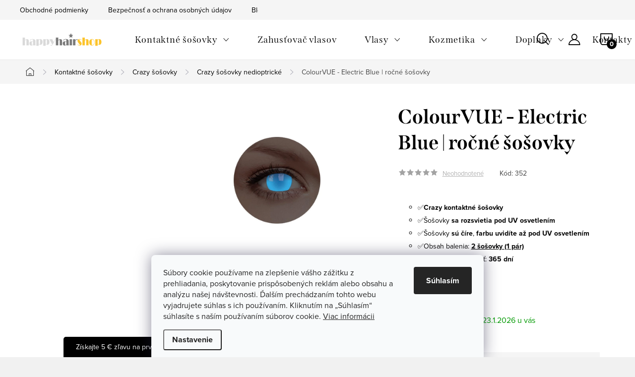

--- FILE ---
content_type: text/html; charset=utf-8
request_url: https://www.happyhairshop.sk/colourvue-electric-blue-rocne-sosovky/
body_size: 28602
content:
<!doctype html><html lang="sk" dir="ltr" class="header-background-light external-fonts-loaded"><head><meta charset="utf-8" /><meta name="viewport" content="width=device-width,initial-scale=1" /><title>ColourVUE - Electric Blue | ročné šošovky - Crazy šošovky nedioptrické ❤️ | HappyHairShop.sk</title><link rel="preconnect" href="https://cdn.myshoptet.com" /><link rel="dns-prefetch" href="https://cdn.myshoptet.com" /><link rel="preload" href="https://cdn.myshoptet.com/prj/dist/master/cms/libs/jquery/jquery-1.11.3.min.js" as="script" /><link href="https://cdn.myshoptet.com/prj/dist/master/cms/templates/frontend_templates/shared/css/font-face/source-sans-3.css" rel="stylesheet"><link href="https://cdn.myshoptet.com/prj/dist/master/cms/templates/frontend_templates/shared/css/font-face/exo-2.css" rel="stylesheet"><script>
dataLayer = [];
dataLayer.push({'shoptet' : {
    "pageId": 725,
    "pageType": "productDetail",
    "currency": "EUR",
    "currencyInfo": {
        "decimalSeparator": ",",
        "exchangeRate": 1,
        "priceDecimalPlaces": 2,
        "symbol": "\u20ac",
        "symbolLeft": 0,
        "thousandSeparator": "."
    },
    "language": "sk",
    "projectId": 626364,
    "product": {
        "id": 809,
        "guid": "18bb8286-8ea4-11ee-a3a7-022904b12d9d",
        "hasVariants": false,
        "codes": [
            {
                "code": 352
            }
        ],
        "code": "352",
        "name": "ColourVUE - Electric Blue | ro\u010dn\u00e9 \u0161o\u0161ovky",
        "appendix": "",
        "weight": 0,
        "manufacturer": "ColourVUE",
        "manufacturerGuid": "1EF53359F3BD6B028514DA0BA3DED3EE",
        "currentCategory": "Kontaktn\u00e9 \u0161o\u0161ovky | Crazy kontaktn\u00e9 \u0161o\u0161ovky | Crazy \u0161o\u0161ovky nedioptrick\u00e9",
        "currentCategoryGuid": "07b06dda-8ea4-11ee-abea-022904b12d9d",
        "defaultCategory": "Kontaktn\u00e9 \u0161o\u0161ovky | Crazy kontaktn\u00e9 \u0161o\u0161ovky | Crazy \u0161o\u0161ovky nedioptrick\u00e9",
        "defaultCategoryGuid": "07b06dda-8ea4-11ee-abea-022904b12d9d",
        "currency": "EUR",
        "priceWithVat": 19.899999999999999
    },
    "stocks": [
        {
            "id": "ext",
            "title": "Sklad",
            "isDeliveryPoint": 0,
            "visibleOnEshop": 1
        }
    ],
    "cartInfo": {
        "id": null,
        "freeShipping": false,
        "freeShippingFrom": 79.989999999999995,
        "leftToFreeGift": {
            "formattedPrice": "0 \u20ac",
            "priceLeft": 0
        },
        "freeGift": false,
        "leftToFreeShipping": {
            "priceLeft": 79.989999999999995,
            "dependOnRegion": 0,
            "formattedPrice": "79,99 \u20ac"
        },
        "discountCoupon": [],
        "getNoBillingShippingPrice": {
            "withoutVat": 0,
            "vat": 0,
            "withVat": 0
        },
        "cartItems": [],
        "taxMode": "ORDINARY"
    },
    "cart": [],
    "customer": {
        "priceRatio": 1,
        "priceListId": 1,
        "groupId": null,
        "registered": false,
        "mainAccount": false
    }
}});
dataLayer.push({'cookie_consent' : {
    "marketing": "denied",
    "analytics": "denied"
}});
document.addEventListener('DOMContentLoaded', function() {
    shoptet.consent.onAccept(function(agreements) {
        if (agreements.length == 0) {
            return;
        }
        dataLayer.push({
            'cookie_consent' : {
                'marketing' : (agreements.includes(shoptet.config.cookiesConsentOptPersonalisation)
                    ? 'granted' : 'denied'),
                'analytics': (agreements.includes(shoptet.config.cookiesConsentOptAnalytics)
                    ? 'granted' : 'denied')
            },
            'event': 'cookie_consent'
        });
    });
});
</script>
<meta property="og:type" content="website"><meta property="og:site_name" content="happyhairshop.sk"><meta property="og:url" content="https://www.happyhairshop.sk/colourvue-electric-blue-rocne-sosovky/"><meta property="og:title" content="ColourVUE - Electric Blue | ročné šošovky - Crazy šošovky nedioptrické ❤️ | HappyHairShop.sk"><meta name="author" content="HappyHairShop"><meta name="web_author" content="Shoptet.sk"><meta name="dcterms.rightsHolder" content="www.happyhairshop.sk"><meta name="robots" content="index,follow"><meta property="og:image" content="https://cdn.myshoptet.com/usr/www.happyhairshop.sk/user/shop/big/809_svietiace-sosovky-colourvue-electric-blue.png?687761a9"><meta property="og:description" content="ColourVUE - Electric Blue | ročné šošovky z kategórie Crazy šošovky nedioptrické. ⭐ Poradíme s výberom  ⭐Skvelé ceny ⭐Zákazníci nás odporúčajú.  

✅Crazy kontaktné šošovky
✅Šošovky sa rozsvietia pod UV osvetlením
✅Šošovky sú číre, farbu uvidíte až pod UV osvetlením
✅Obsah balenia: 2 šošovky (1 pár)
✅Za ako dlho…"><meta name="description" content="ColourVUE - Electric Blue | ročné šošovky z kategórie Crazy šošovky nedioptrické. ⭐ Poradíme s výberom  ⭐Skvelé ceny ⭐Zákazníci nás odporúčajú.  

✅Crazy kontaktné šošovky
✅Šošovky sa rozsvietia pod UV osvetlením
✅Šošovky sú číre, farbu uvidíte až pod UV osvetlením
✅Obsah balenia: 2 šošovky (1 pár)
✅Za ako dlho…"><meta property="product:price:amount" content="19.9"><meta property="product:price:currency" content="EUR"><style>:root {--color-primary: #ffbb00;--color-primary-h: 44;--color-primary-s: 100%;--color-primary-l: 50%;--color-primary-hover: #000000;--color-primary-hover-h: 0;--color-primary-hover-s: 0%;--color-primary-hover-l: 0%;--color-secondary: #000000;--color-secondary-h: 0;--color-secondary-s: 0%;--color-secondary-l: 0%;--color-secondary-hover: #ffbb00;--color-secondary-hover-h: 44;--color-secondary-hover-s: 100%;--color-secondary-hover-l: 50%;--color-tertiary: #ffc807;--color-tertiary-h: 47;--color-tertiary-s: 100%;--color-tertiary-l: 51%;--color-tertiary-hover: #ffbb00;--color-tertiary-hover-h: 44;--color-tertiary-hover-s: 100%;--color-tertiary-hover-l: 50%;--color-header-background: #ffffff;--template-font: "Source Sans 3";--template-headings-font: "Exo 2";--header-background-url: url("[data-uri]");--cookies-notice-background: #F8FAFB;--cookies-notice-color: #252525;--cookies-notice-button-hover: #27263f;--cookies-notice-link-hover: #3b3a5f;--templates-update-management-preview-mode-content: "Náhľad aktualizácií šablóny je aktívny pre váš prehliadač."}</style>
    <script>var shoptet = shoptet || {};</script>
    <script src="https://cdn.myshoptet.com/prj/dist/master/shop/dist/main-3g-header.js.05f199e7fd2450312de2.js"></script>
<!-- User include --><!-- service 1047(677) html code header -->
<link rel="stylesheet preload" href="https://use.typekit.net/nxv2roq.css">
<link href="https://cdn.myshoptet.com/prj/dist/master/shop/dist/font-shoptet-11.css.62c94c7785ff2cea73b2.css" rel="stylesheet preload">
<link type="text/css" href="https://cdn.myshoptet.com/usr/paxio.myshoptet.com/user/documents/Venus/style.css?v771103" rel="stylesheet preload" media="all" />
<link href="https://cdn.myshoptet.com/usr/paxio.myshoptet.com/user/documents/blank/ikony.css?v23" rel="stylesheet preload">
<link href="https://cdn.myshoptet.com/usr/paxio.myshoptet.com/user/documents/Venus/preklady.css?v15" rel="stylesheet preload">
<link rel="stylesheet preload" href="https://cdn.myshoptet.com/usr/paxio.myshoptet.com/user/documents/Venus/Slider/slick.css" />
<link rel="stylesheet preload" href="https://cdn.myshoptet.com/usr/paxio.myshoptet.com/user/documents/Venus/Slider/slick-theme.css?v3" />
<link rel="stylesheet preload" href="https://cdn.myshoptet.com/usr/paxio.myshoptet.com/user/documents/Venus/Slider/slick-classic.css?v5" />
<meta name="theme-color" content="#000" id="theme-color"/>
<!-- service 2322(1835) html code header -->
<link rel="stylesheet" href="https://cdn.myshoptet.com/addons/dominikmartini/product_salecode/styles.header.min.css?1f0482a01621d4a6d7beb5cd811f2e28c64f26c2">
<!-- project html code header -->
<link type="text/css" id="dark-mode" rel="stylesheet preload" media="all"  href="https://cdn.myshoptet.com/usr/paxio.myshoptet.com/user/documents/Venus/venus-light.css"/>
<style>
.welcome-wrapper{display:none;}
@media(min-width:768px){
	.filter-section-button{display:none;}
  #category-filter-hover{display:block;}
  .navigation-in>ul>li.ext>ul>li>div>ul{display:none;}
}
.inspiration span{color:var(--color-primary);font-weight:700;}
.p-info-wrapper {display:flex;flex-direction:column;}
.p-info-wrapper .p-detail-inner-header{order:-20;}
.p-info-wrapper .p-detail-info{order:-19;}
.p-info-wrapper .inspiration{order:-18;}
.inspiration{margin:0 0 15px 0;padding:10px;border:1px solid #E9E9E9;}
</style>
<!-- Tanganica pixel --><script>(function(w,d,s,l,i){w[l]=w[l]||[];w[l].push({'gtm.start':new Date().getTime(),event:'gtm.js'});var f=d.getElementsByTagName(s)[0],j=d.createElement(s),dl=l!='dataLayer'?'&l='+l:'';j.async=true;j.src='https://www.googletagmanager.com/gtm.js?id='+i+dl;f.parentNode.insertBefore(j,f);})(window,document,'script','dataLayer','GTM-TRS5RSN');</script><!-- End Tanganica pixel -->
<style>
.products-block .flag.flag-action{display: block !important;}
</style>
<style>
@media screen and (min-width: 768px){
.navigation-in > ul > li.ext > ul > li > a{display: block;}
.navigation-in > ul > li.ext > ul > li > div{padding-left: 12px;}
.navigation-in > ul > li.ext > ul > li:not(.has-third-level) > div > a {margin-bottom: 0;line-height: 22px;height: 64px;display: flex;align-items: center;}
}
</style>
<link id='JKstyle' href="https://cdn.myshoptet.com/usr/shoptet.jankucera.work/user/documents/eshopy/happyhairshop/dist/css/main.css?v=0.23" data-author-name='Jan Kučera' data-author-email='info(a)jankucera.work' data-author-website='jankucera.work'  rel="stylesheet" />

<script src="https://t.contentsquare.net/uxa/c3e3e20dbeec8.js"></script>

<style data-addon="Cena po zadání slevového kódu" data-author="Dominik Martini">
.dm-coupon-div {
  border: dashed 1px #cb2d3e !important;
  border-radius: 0px !important;
  background-color: #ffffff !important;
  color: #000000 !important;
  padding: 12px !important;
  font-size: 16px !important;
} 
.dm-coupon-div span {
  color: #cb2d3e !important;
} 
.dm-coupon-div:before {
  background-color: #cb2d3e !important;
  color: #ffffff !important;
  font-size: 16px !important;
} 
</style>
<!-- /User include --><link rel="shortcut icon" href="/favicon.ico" type="image/x-icon" /><link rel="canonical" href="https://www.happyhairshop.sk/colourvue-electric-blue-rocne-sosovky/" />    <!-- Global site tag (gtag.js) - Google Analytics -->
    <script async src="https://www.googletagmanager.com/gtag/js?id=17439113364"></script>
    <script>
        
        window.dataLayer = window.dataLayer || [];
        function gtag(){dataLayer.push(arguments);}
        

                    console.debug('default consent data');

            gtag('consent', 'default', {"ad_storage":"denied","analytics_storage":"denied","ad_user_data":"denied","ad_personalization":"denied","wait_for_update":500});
            dataLayer.push({
                'event': 'default_consent'
            });
        
        gtag('js', new Date());

        
                gtag('config', 'G-2LWFD9TCV0', {"groups":"GA4","send_page_view":false,"content_group":"productDetail","currency":"EUR","page_language":"sk"});
        
        
                gtag('config', 'AW-17439113364');
        
        
        
        
                    gtag('event', 'page_view', {"send_to":"GA4","page_language":"sk","content_group":"productDetail","currency":"EUR"});
        
                gtag('set', 'currency', 'EUR');

        gtag('event', 'view_item', {
            "send_to": "UA",
            "items": [
                {
                    "id": "352",
                    "name": "ColourVUE - Electric Blue | ro\u010dn\u00e9 \u0161o\u0161ovky",
                    "category": "Kontaktn\u00e9 \u0161o\u0161ovky \/ Crazy kontaktn\u00e9 \u0161o\u0161ovky \/ Crazy \u0161o\u0161ovky nedioptrick\u00e9",
                                        "brand": "ColourVUE",
                                                            "price": 16.18
                }
            ]
        });
        
        
        
        
        
                    gtag('event', 'view_item', {"send_to":"GA4","page_language":"sk","content_group":"productDetail","value":16.18,"currency":"EUR","items":[{"item_id":"352","item_name":"ColourVUE - Electric Blue | ro\u010dn\u00e9 \u0161o\u0161ovky","item_brand":"ColourVUE","item_category":"Kontaktn\u00e9 \u0161o\u0161ovky","item_category2":"Crazy kontaktn\u00e9 \u0161o\u0161ovky","item_category3":"Crazy \u0161o\u0161ovky nedioptrick\u00e9","price":16.18,"quantity":1,"index":0}]});
        
        
        
        
        
        
        
        document.addEventListener('DOMContentLoaded', function() {
            if (typeof shoptet.tracking !== 'undefined') {
                for (var id in shoptet.tracking.bannersList) {
                    gtag('event', 'view_promotion', {
                        "send_to": "UA",
                        "promotions": [
                            {
                                "id": shoptet.tracking.bannersList[id].id,
                                "name": shoptet.tracking.bannersList[id].name,
                                "position": shoptet.tracking.bannersList[id].position
                            }
                        ]
                    });
                }
            }

            shoptet.consent.onAccept(function(agreements) {
                if (agreements.length !== 0) {
                    console.debug('gtag consent accept');
                    var gtagConsentPayload =  {
                        'ad_storage': agreements.includes(shoptet.config.cookiesConsentOptPersonalisation)
                            ? 'granted' : 'denied',
                        'analytics_storage': agreements.includes(shoptet.config.cookiesConsentOptAnalytics)
                            ? 'granted' : 'denied',
                                                                                                'ad_user_data': agreements.includes(shoptet.config.cookiesConsentOptPersonalisation)
                            ? 'granted' : 'denied',
                        'ad_personalization': agreements.includes(shoptet.config.cookiesConsentOptPersonalisation)
                            ? 'granted' : 'denied',
                        };
                    console.debug('update consent data', gtagConsentPayload);
                    gtag('consent', 'update', gtagConsentPayload);
                    dataLayer.push(
                        { 'event': 'update_consent' }
                    );
                }
            });
        });
    </script>
<script>
    (function(t, r, a, c, k, i, n, g) { t['ROIDataObject'] = k;
    t[k]=t[k]||function(){ (t[k].q=t[k].q||[]).push(arguments) },t[k].c=i;n=r.createElement(a),
    g=r.getElementsByTagName(a)[0];n.async=1;n.src=c;g.parentNode.insertBefore(n,g)
    })(window, document, 'script', '//www.heureka.sk/ocm/sdk.js?source=shoptet&version=2&page=product_detail', 'heureka', 'sk');

    heureka('set_user_consent', 0);
</script>
</head><body class="desktop id-725 in-crazy-sosovky-nedioptricke template-11 type-product type-detail multiple-columns-body columns-mobile-2 columns-3 blank-mode blank-mode-css ums_forms_redesign--off ums_a11y_category_page--on ums_discussion_rating_forms--off ums_flags_display_unification--on ums_a11y_login--on mobile-header-version-1">
        <div id="fb-root"></div>
        <script>
            window.fbAsyncInit = function() {
                FB.init({
//                    appId            : 'your-app-id',
                    autoLogAppEvents : true,
                    xfbml            : true,
                    version          : 'v19.0'
                });
            };
        </script>
        <script async defer crossorigin="anonymous" src="https://connect.facebook.net/sk_SK/sdk.js"></script>    <div class="siteCookies siteCookies--bottom siteCookies--light js-siteCookies" role="dialog" data-testid="cookiesPopup" data-nosnippet>
        <div class="siteCookies__form">
            <div class="siteCookies__content">
                <div class="siteCookies__text">
                    <span>Súbory cookie používame na zlepšenie vášho zážitku z prehliadania, poskytovanie prispôsobených reklám alebo obsahu a analýzu našej návštevnosti. Ďalším prechádzaním tohto webu vyjadrujete súhlas s ich používaním. Kliknutím na „Súhlasím“ súhlasíte s naším používaním súborov cookie. <a href="/bezpecnost-a-ochrana-osobnych-udajov/" target="_blank" rel="noopener noreferrer">Viac informácii</a></span>
                </div>
                <p class="siteCookies__links">
                    <button class="siteCookies__link js-cookies-settings" aria-label="Nastavenia cookies" data-testid="cookiesSettings">Nastavenie</button>
                </p>
            </div>
            <div class="siteCookies__buttonWrap">
                                <button class="siteCookies__button js-cookiesConsentSubmit" value="all" aria-label="Prijať cookies" data-testid="buttonCookiesAccept">Súhlasím</button>
            </div>
        </div>
        <script>
            document.addEventListener("DOMContentLoaded", () => {
                const siteCookies = document.querySelector('.js-siteCookies');
                document.addEventListener("scroll", shoptet.common.throttle(() => {
                    const st = document.documentElement.scrollTop;
                    if (st > 1) {
                        siteCookies.classList.add('siteCookies--scrolled');
                    } else {
                        siteCookies.classList.remove('siteCookies--scrolled');
                    }
                }, 100));
            });
        </script>
    </div>
<a href="#content" class="skip-link sr-only">Prejsť na obsah</a><div class="overall-wrapper"><div class="user-action"><div class="container">
    <div class="user-action-in">
                    <div id="login" class="user-action-login popup-widget login-widget" role="dialog" aria-labelledby="loginHeading">
        <div class="popup-widget-inner">
                            <h2 id="loginHeading">Prihlásenie k vášmu účtu</h2><div id="customerLogin"><form action="/action/Customer/Login/" method="post" id="formLoginIncluded" class="csrf-enabled formLogin" data-testid="formLogin"><input type="hidden" name="referer" value="" /><div class="form-group"><div class="input-wrapper email js-validated-element-wrapper no-label"><input type="email" name="email" class="form-control" autofocus placeholder="E-mailová adresa (napr. jan@novak.sk)" data-testid="inputEmail" autocomplete="email" required /></div></div><div class="form-group"><div class="input-wrapper password js-validated-element-wrapper no-label"><input type="password" name="password" class="form-control" placeholder="Heslo" data-testid="inputPassword" autocomplete="current-password" required /><span class="no-display">Nemôžete vyplniť toto pole</span><input type="text" name="surname" value="" class="no-display" /></div></div><div class="form-group"><div class="login-wrapper"><button type="submit" class="btn btn-secondary btn-text btn-login" data-testid="buttonSubmit">Prihlásiť sa</button><div class="password-helper"><a href="/registracia/" data-testid="signup" rel="nofollow">Nová registrácia</a><a href="/klient/zabudnute-heslo/" rel="nofollow">Zabudnuté heslo</a></div></div></div></form>
</div>                    </div>
    </div>

                            <div id="cart-widget" class="user-action-cart popup-widget cart-widget loader-wrapper" data-testid="popupCartWidget" role="dialog" aria-hidden="true">
    <div class="popup-widget-inner cart-widget-inner place-cart-here">
        <div class="loader-overlay">
            <div class="loader"></div>
        </div>
    </div>

    <div class="cart-widget-button">
        <a href="/kosik/" class="btn btn-conversion" id="continue-order-button" rel="nofollow" data-testid="buttonNextStep">Pokračovať do košíka</a>
    </div>
</div>
            </div>
</div>
</div><div class="top-navigation-bar" data-testid="topNavigationBar">

    <div class="container">

        <div class="top-navigation-contacts">
            <strong>Zákaznícka podpora:</strong><a href="mailto:info@happyhairshop.sk" class="project-email" data-testid="contactboxEmail"><span>info@happyhairshop.sk</span></a>        </div>

                            <div class="top-navigation-menu">
                <div class="top-navigation-menu-trigger"></div>
                <ul class="top-navigation-bar-menu">
                                            <li class="top-navigation-menu-item-39">
                            <a href="/obchodne-podmienky/">Obchodné podmienky</a>
                        </li>
                                            <li class="top-navigation-menu-item-691">
                            <a href="/bezpecnost-a-ochrana-osobnych-udajov/">Bezpečnosť a ochrana osobných údajov</a>
                        </li>
                                            <li class="top-navigation-menu-item-885">
                            <a href="/blog/">Blog</a>
                        </li>
                                            <li class="top-navigation-menu-item-888">
                            <a href="/doprava/">Doprava</a>
                        </li>
                                            <li class="top-navigation-menu-item-29">
                            <a href="/kontakty/">Kontakty</a>
                        </li>
                                    </ul>
                <ul class="top-navigation-bar-menu-helper"></ul>
            </div>
        
        <div class="top-navigation-tools">
            <div class="responsive-tools">
                <a href="#" class="toggle-window" data-target="search" aria-label="Hľadať" data-testid="linkSearchIcon"></a>
                                                            <a href="#" class="toggle-window" data-target="login"></a>
                                                    <a href="#" class="toggle-window" data-target="navigation" aria-label="Menu" data-testid="hamburgerMenu"></a>
            </div>
                        <button class="top-nav-button top-nav-button-login toggle-window" type="button" data-target="login" aria-haspopup="dialog" aria-controls="login" aria-expanded="false" data-testid="signin"><span>Prihlásenie</span></button>        </div>

    </div>

</div>
<header id="header"><div class="container navigation-wrapper">
    <div class="header-top">
        <div class="site-name-wrapper">
            <div class="site-name"><a href="/" data-testid="linkWebsiteLogo"><img src="https://cdn.myshoptet.com/usr/www.happyhairshop.sk/user/logos/n__vrh_bez_n__zvu_(82).png" alt="HappyHairShop" fetchpriority="low" /></a></div>        </div>
        <div class="search" itemscope itemtype="https://schema.org/WebSite">
            <meta itemprop="headline" content="Crazy šošovky nedioptrické"/><meta itemprop="url" content="https://www.happyhairshop.sk"/><meta itemprop="text" content="ColourVUE - Electric Blue | ročné šošovky z kategórie Crazy šošovky nedioptrické. ⭐ Poradíme s výberom ⭐Skvelé ceny ⭐Zákazníci nás odporúčajú. &amp;amp;nbsp; ✅Crazy kontaktné šošovky ✅Šošovky sa rozsvietia pod UV osvetlením ✅Šošovky sú číre, farbu uvidíte až pod UV osvetlením ✅Obsah balenia:&amp;amp;nbsp;2 šošovky (1 pár)..."/>            <form action="/action/ProductSearch/prepareString/" method="post"
    id="formSearchForm" class="search-form compact-form js-search-main"
    itemprop="potentialAction" itemscope itemtype="https://schema.org/SearchAction" data-testid="searchForm">
    <fieldset>
        <meta itemprop="target"
            content="https://www.happyhairshop.sk/vyhladavanie/?string={string}"/>
        <input type="hidden" name="language" value="sk"/>
        
            
<input
    type="search"
    name="string"
        class="query-input form-control search-input js-search-input"
    placeholder="Napíšte, čo hľadáte"
    autocomplete="off"
    required
    itemprop="query-input"
    aria-label="Vyhľadávanie"
    data-testid="searchInput"
>
            <button type="submit" class="btn btn-default" data-testid="searchBtn">Hľadať</button>
        
    </fieldset>
</form>
        </div>
        <div class="navigation-buttons">
                
    <a href="/kosik/" class="btn btn-icon toggle-window cart-count" data-target="cart" data-hover="true" data-redirect="true" data-testid="headerCart" rel="nofollow" aria-haspopup="dialog" aria-expanded="false" aria-controls="cart-widget">
        
                <span class="sr-only">Nákupný košík</span>
        
            <span class="cart-price visible-lg-inline-block" data-testid="headerCartPrice">
                                    Prázdny košík                            </span>
        
    
            </a>
        </div>
    </div>
    <nav id="navigation" aria-label="Hlavné menu" data-collapsible="true"><div class="navigation-in menu"><ul class="menu-level-1" role="menubar" data-testid="headerMenuItems"><li class="menu-item-713 ext" role="none"><a href="/kontaktne-sosovky/" data-testid="headerMenuItem" role="menuitem" aria-haspopup="true" aria-expanded="false"><b>Kontaktné šošovky</b><span class="submenu-arrow"></span></a><ul class="menu-level-2" aria-label="Kontaktné šošovky" tabindex="-1" role="menu"><li class="menu-item-854 has-third-level" role="none"><a href="/farebne-kontaktne-sosovky/" class="menu-image" data-testid="headerMenuItem" tabindex="-1" aria-hidden="true"><img src="data:image/svg+xml,%3Csvg%20width%3D%22140%22%20height%3D%22100%22%20xmlns%3D%22http%3A%2F%2Fwww.w3.org%2F2000%2Fsvg%22%3E%3C%2Fsvg%3E" alt="" aria-hidden="true" width="140" height="100"  data-src="https://cdn.myshoptet.com/usr/www.happyhairshop.sk/user/categories/thumb/farebne.png" fetchpriority="low" /></a><div><a href="/farebne-kontaktne-sosovky/" data-testid="headerMenuItem" role="menuitem"><span>Farebné šošovky FAV</span></a>
                                                    <ul class="menu-level-3" role="menu">
                                                                    <li class="menu-item-770" role="none">
                                        <a href="/farebne-sosovky-dioptricke/" data-testid="headerMenuItem" role="menuitem">
                                            Farebné šošovky dioptrické</a>,                                    </li>
                                                                    <li class="menu-item-722" role="none">
                                        <a href="/farebne-sosovky-nedioptricke/" data-testid="headerMenuItem" role="menuitem">
                                            Farebné šošovky nedioptrické</a>                                    </li>
                                                            </ul>
                        </div></li><li class="menu-item-857 has-third-level" role="none"><a href="/crazy-kontaktne-sosovky/" class="menu-image" data-testid="headerMenuItem" tabindex="-1" aria-hidden="true"><img src="data:image/svg+xml,%3Csvg%20width%3D%22140%22%20height%3D%22100%22%20xmlns%3D%22http%3A%2F%2Fwww.w3.org%2F2000%2Fsvg%22%3E%3C%2Fsvg%3E" alt="" aria-hidden="true" width="140" height="100"  data-src="https://cdn.myshoptet.com/usr/www.happyhairshop.sk/user/categories/thumb/crazy_(2).png" fetchpriority="low" /></a><div><a href="/crazy-kontaktne-sosovky/" data-testid="headerMenuItem" role="menuitem"><span>Crazy šošovky FAV</span></a>
                                                    <ul class="menu-level-3" role="menu">
                                                                    <li class="menu-item-800" role="none">
                                        <a href="/crazy-sosovky-dioptricke/" data-testid="headerMenuItem" role="menuitem">
                                            Crazy šošovky dioptrické</a>,                                    </li>
                                                                    <li class="menu-item-725" role="none">
                                        <a href="/crazy-sosovky-nedioptricke/" class="active" data-testid="headerMenuItem" role="menuitem">
                                            Crazy šošovky nedioptrické</a>                                    </li>
                                                            </ul>
                        </div></li><li class="menu-item-767" role="none"><a href="/cire-kontaktne-sosovky-dioptricke/" class="menu-image" data-testid="headerMenuItem" tabindex="-1" aria-hidden="true"><img src="data:image/svg+xml,%3Csvg%20width%3D%22140%22%20height%3D%22100%22%20xmlns%3D%22http%3A%2F%2Fwww.w3.org%2F2000%2Fsvg%22%3E%3C%2Fsvg%3E" alt="" aria-hidden="true" width="140" height="100"  data-src="https://cdn.myshoptet.com/usr/www.happyhairshop.sk/user/categories/thumb/cire.png" fetchpriority="low" /></a><div><a href="/cire-kontaktne-sosovky-dioptricke/" data-testid="headerMenuItem" role="menuitem"><span>Číre dioptrické šošovky</span></a>
                        </div></li><li class="menu-item-716" role="none"><a href="/roztoky/" class="menu-image" data-testid="headerMenuItem" tabindex="-1" aria-hidden="true"><img src="data:image/svg+xml,%3Csvg%20width%3D%22140%22%20height%3D%22100%22%20xmlns%3D%22http%3A%2F%2Fwww.w3.org%2F2000%2Fsvg%22%3E%3C%2Fsvg%3E" alt="" aria-hidden="true" width="140" height="100"  data-src="https://cdn.myshoptet.com/usr/www.happyhairshop.sk/user/categories/thumb/roztoky.png" fetchpriority="low" /></a><div><a href="/roztoky/" data-testid="headerMenuItem" role="menuitem"><span>Roztoky</span></a>
                        </div></li><li class="menu-item-785" role="none"><a href="/ocne-kvapky/" class="menu-image" data-testid="headerMenuItem" tabindex="-1" aria-hidden="true"><img src="data:image/svg+xml,%3Csvg%20width%3D%22140%22%20height%3D%22100%22%20xmlns%3D%22http%3A%2F%2Fwww.w3.org%2F2000%2Fsvg%22%3E%3C%2Fsvg%3E" alt="" aria-hidden="true" width="140" height="100"  data-src="https://cdn.myshoptet.com/usr/www.happyhairshop.sk/user/categories/thumb/ocne-kvapky.png" fetchpriority="low" /></a><div><a href="/ocne-kvapky/" data-testid="headerMenuItem" role="menuitem"><span>Očné kvapky</span></a>
                        </div></li><li class="menu-item-782" role="none"><a href="/puzdra/" class="menu-image" data-testid="headerMenuItem" tabindex="-1" aria-hidden="true"><img src="data:image/svg+xml,%3Csvg%20width%3D%22140%22%20height%3D%22100%22%20xmlns%3D%22http%3A%2F%2Fwww.w3.org%2F2000%2Fsvg%22%3E%3C%2Fsvg%3E" alt="" aria-hidden="true" width="140" height="100"  data-src="https://cdn.myshoptet.com/usr/www.happyhairshop.sk/user/categories/thumb/puzdro.png" fetchpriority="low" /></a><div><a href="/puzdra/" data-testid="headerMenuItem" role="menuitem"><span>Púzdra</span></a>
                        </div></li><li class="menu-item-719" role="none"><a href="/doplnky-ku-kontaktnym-sosovkam/" class="menu-image" data-testid="headerMenuItem" tabindex="-1" aria-hidden="true"><img src="data:image/svg+xml,%3Csvg%20width%3D%22140%22%20height%3D%22100%22%20xmlns%3D%22http%3A%2F%2Fwww.w3.org%2F2000%2Fsvg%22%3E%3C%2Fsvg%3E" alt="" aria-hidden="true" width="140" height="100"  data-src="https://cdn.myshoptet.com/usr/www.happyhairshop.sk/user/categories/thumb/apliaktory.png" fetchpriority="low" /></a><div><a href="/doplnky-ku-kontaktnym-sosovkam/" data-testid="headerMenuItem" role="menuitem"><span>Doplnky</span></a>
                        </div></li><li class="menu-item-894" role="none"><a href="/kontaktne-sosovky-s-bliziacou-sa-expiraciou/" class="menu-image" data-testid="headerMenuItem" tabindex="-1" aria-hidden="true"><img src="data:image/svg+xml,%3Csvg%20width%3D%22140%22%20height%3D%22100%22%20xmlns%3D%22http%3A%2F%2Fwww.w3.org%2F2000%2Fsvg%22%3E%3C%2Fsvg%3E" alt="" aria-hidden="true" width="140" height="100"  data-src="https://cdn.myshoptet.com/prj/dist/master/cms/templates/frontend_templates/00/img/folder.svg" fetchpriority="low" /></a><div><a href="/kontaktne-sosovky-s-bliziacou-sa-expiraciou/" data-testid="headerMenuItem" role="menuitem"><span>Kontaktné šošovky s blížiacou sa expiráciou</span></a>
                        </div></li></ul></li>
<li class="menu-item-749" role="none"><a href="/vlasovy-zahustovac-mane/" data-testid="headerMenuItem" role="menuitem" aria-expanded="false"><b>Zahusťovač vlasov</b></a></li>
<li class="menu-item-860 ext" role="none"><a href="/vsetko-pre-vlasy/" data-testid="headerMenuItem" role="menuitem" aria-haspopup="true" aria-expanded="false"><b>Vlasy</b><span class="submenu-arrow"></span></a><ul class="menu-level-2" aria-label="Vlasy" tabindex="-1" role="menu"><li class="menu-item-707 has-third-level" role="none"><a href="/clip-in-vlasy/" class="menu-image" data-testid="headerMenuItem" tabindex="-1" aria-hidden="true"><img src="data:image/svg+xml,%3Csvg%20width%3D%22140%22%20height%3D%22100%22%20xmlns%3D%22http%3A%2F%2Fwww.w3.org%2F2000%2Fsvg%22%3E%3C%2Fsvg%3E" alt="" aria-hidden="true" width="140" height="100"  data-src="https://cdn.myshoptet.com/usr/www.happyhairshop.sk/user/categories/thumb/clip-in-chvosty.png" fetchpriority="low" /></a><div><a href="/clip-in-vlasy/" data-testid="headerMenuItem" role="menuitem"><span>Clip-in Vlasy</span></a>
                                                    <ul class="menu-level-3" role="menu">
                                                                    <li class="menu-item-710" role="none">
                                        <a href="/clip-in-copy-a-ofiny/" data-testid="headerMenuItem" role="menuitem">
                                            Clip-in copy a ofiny</a>,                                    </li>
                                                                    <li class="menu-item-866" role="none">
                                        <a href="/clip-in-sady-2/" data-testid="headerMenuItem" role="menuitem">
                                            Clip-in sady</a>                                    </li>
                                                            </ul>
                        </div></li><li class="menu-item-869" role="none"><a href="/vlasove-doplnky/" class="menu-image" data-testid="headerMenuItem" tabindex="-1" aria-hidden="true"><img src="data:image/svg+xml,%3Csvg%20width%3D%22140%22%20height%3D%22100%22%20xmlns%3D%22http%3A%2F%2Fwww.w3.org%2F2000%2Fsvg%22%3E%3C%2Fsvg%3E" alt="" aria-hidden="true" width="140" height="100"  data-src="https://cdn.myshoptet.com/usr/www.happyhairshop.sk/user/categories/thumb/vlas-doplnky.png" fetchpriority="low" /></a><div><a href="/vlasove-doplnky/" data-testid="headerMenuItem" role="menuitem"><span>Vlasové doplnky</span></a>
                        </div></li></ul></li>
<li class="menu-item-863 ext" role="none"><a href="/telova-a-tvarova-kozmetika/" data-testid="headerMenuItem" role="menuitem" aria-haspopup="true" aria-expanded="false"><b>Kozmetika</b><span class="submenu-arrow"></span></a><ul class="menu-level-2" aria-label="Kozmetika" tabindex="-1" role="menu"><li class="menu-item-794 has-third-level" role="none"><a href="/parfemy/" class="menu-image" data-testid="headerMenuItem" tabindex="-1" aria-hidden="true"><img src="data:image/svg+xml,%3Csvg%20width%3D%22140%22%20height%3D%22100%22%20xmlns%3D%22http%3A%2F%2Fwww.w3.org%2F2000%2Fsvg%22%3E%3C%2Fsvg%3E" alt="" aria-hidden="true" width="140" height="100"  data-src="https://cdn.myshoptet.com/usr/www.happyhairshop.sk/user/categories/thumb/parfumy.png" fetchpriority="low" /></a><div><a href="/parfemy/" data-testid="headerMenuItem" role="menuitem"><span>Parfémy FAV</span></a>
                                                    <ul class="menu-level-3" role="menu">
                                                                    <li class="menu-item-797" role="none">
                                        <a href="/damske-parfemy/" data-testid="headerMenuItem" role="menuitem">
                                            Dámske parfémy FAV</a>,                                    </li>
                                                                    <li class="menu-item-842" role="none">
                                        <a href="/panske-parfemy/" data-testid="headerMenuItem" role="menuitem">
                                            Pánske parfémy</a>,                                    </li>
                                                                    <li class="menu-item-875" role="none">
                                        <a href="/unisex-parfemy/" data-testid="headerMenuItem" role="menuitem">
                                            Unisex parfémy</a>,                                    </li>
                                                                    <li class="menu-item-878" role="none">
                                        <a href="/vzorky-parfemov/" data-testid="headerMenuItem" role="menuitem">
                                            Vzorky parfémov</a>                                    </li>
                                                            </ul>
                        </div></li><li class="menu-item-788 has-third-level" role="none"><a href="/pre-neho/" class="menu-image" data-testid="headerMenuItem" tabindex="-1" aria-hidden="true"><img src="data:image/svg+xml,%3Csvg%20width%3D%22140%22%20height%3D%22100%22%20xmlns%3D%22http%3A%2F%2Fwww.w3.org%2F2000%2Fsvg%22%3E%3C%2Fsvg%3E" alt="" aria-hidden="true" width="140" height="100"  data-src="https://cdn.myshoptet.com/usr/www.happyhairshop.sk/user/categories/thumb/pre-muzov.png" fetchpriority="low" /></a><div><a href="/pre-neho/" data-testid="headerMenuItem" role="menuitem"><span>Pre neho</span></a>
                                                    <ul class="menu-level-3" role="menu">
                                                                    <li class="menu-item-791" role="none">
                                        <a href="/parfumy-pre-muzov/" data-testid="headerMenuItem" role="menuitem">
                                            Pánske parfumy</a>                                    </li>
                                                            </ul>
                        </div></li><li class="menu-item-833" role="none"><a href="/telo/" class="menu-image" data-testid="headerMenuItem" tabindex="-1" aria-hidden="true"><img src="data:image/svg+xml,%3Csvg%20width%3D%22140%22%20height%3D%22100%22%20xmlns%3D%22http%3A%2F%2Fwww.w3.org%2F2000%2Fsvg%22%3E%3C%2Fsvg%3E" alt="" aria-hidden="true" width="140" height="100"  data-src="https://cdn.myshoptet.com/usr/www.happyhairshop.sk/user/categories/thumb/telo.png" fetchpriority="low" /></a><div><a href="/telo/" data-testid="headerMenuItem" role="menuitem"><span>Telo</span></a>
                        </div></li><li class="menu-item-839" role="none"><a href="/tvarova-kozmetika/" class="menu-image" data-testid="headerMenuItem" tabindex="-1" aria-hidden="true"><img src="data:image/svg+xml,%3Csvg%20width%3D%22140%22%20height%3D%22100%22%20xmlns%3D%22http%3A%2F%2Fwww.w3.org%2F2000%2Fsvg%22%3E%3C%2Fsvg%3E" alt="" aria-hidden="true" width="140" height="100"  data-src="https://cdn.myshoptet.com/usr/www.happyhairshop.sk/user/categories/thumb/tvar.png" fetchpriority="low" /></a><div><a href="/tvarova-kozmetika/" data-testid="headerMenuItem" role="menuitem"><span>Tvár</span></a>
                        </div></li><li class="menu-item-746" role="none"><a href="/vlasova-kozmetika/" class="menu-image" data-testid="headerMenuItem" tabindex="-1" aria-hidden="true"><img src="data:image/svg+xml,%3Csvg%20width%3D%22140%22%20height%3D%22100%22%20xmlns%3D%22http%3A%2F%2Fwww.w3.org%2F2000%2Fsvg%22%3E%3C%2Fsvg%3E" alt="" aria-hidden="true" width="140" height="100"  data-src="https://cdn.myshoptet.com/usr/www.happyhairshop.sk/user/categories/thumb/vlasova-kozm.png" fetchpriority="low" /></a><div><a href="/vlasova-kozmetika/" data-testid="headerMenuItem" role="menuitem"><span>Vlasová kozmetika</span></a>
                        </div></li><li class="menu-item-806" role="none"><a href="/uv-kozmetika/" class="menu-image" data-testid="headerMenuItem" tabindex="-1" aria-hidden="true"><img src="data:image/svg+xml,%3Csvg%20width%3D%22140%22%20height%3D%22100%22%20xmlns%3D%22http%3A%2F%2Fwww.w3.org%2F2000%2Fsvg%22%3E%3C%2Fsvg%3E" alt="" aria-hidden="true" width="140" height="100"  data-src="https://cdn.myshoptet.com/usr/www.happyhairshop.sk/user/categories/thumb/uv-kozmetika.png" fetchpriority="low" /></a><div><a href="/uv-kozmetika/" data-testid="headerMenuItem" role="menuitem"><span>UV kozmetika</span></a>
                        </div></li><li class="menu-item-809" role="none"><a href="/kozmetika-na-specialne-efekty/" class="menu-image" data-testid="headerMenuItem" tabindex="-1" aria-hidden="true"><img src="data:image/svg+xml,%3Csvg%20width%3D%22140%22%20height%3D%22100%22%20xmlns%3D%22http%3A%2F%2Fwww.w3.org%2F2000%2Fsvg%22%3E%3C%2Fsvg%3E" alt="" aria-hidden="true" width="140" height="100"  data-src="https://cdn.myshoptet.com/usr/www.happyhairshop.sk/user/categories/thumb/spec-efekty.png" fetchpriority="low" /></a><div><a href="/kozmetika-na-specialne-efekty/" data-testid="headerMenuItem" role="menuitem"><span>Kozmetika na špeciálne efekty</span></a>
                        </div></li></ul></li>
<li class="menu-item-812 ext" role="none"><a href="/doplnky-2/" data-testid="headerMenuItem" role="menuitem" aria-haspopup="true" aria-expanded="false"><b>Doplnky</b><span class="submenu-arrow"></span></a><ul class="menu-level-2" aria-label="Doplnky" tabindex="-1" role="menu"><li class="menu-item-824" role="none"><a href="/darcekove-poukazky/" class="menu-image" data-testid="headerMenuItem" tabindex="-1" aria-hidden="true"><img src="data:image/svg+xml,%3Csvg%20width%3D%22140%22%20height%3D%22100%22%20xmlns%3D%22http%3A%2F%2Fwww.w3.org%2F2000%2Fsvg%22%3E%3C%2Fsvg%3E" alt="" aria-hidden="true" width="140" height="100"  data-src="https://cdn.myshoptet.com/usr/www.happyhairshop.sk/user/categories/thumb/poukazy.png" fetchpriority="low" /></a><div><a href="/darcekove-poukazky/" data-testid="headerMenuItem" role="menuitem"><span>Darčekové poukážky</span></a>
                        </div></li><li class="menu-item-761 has-third-level" role="none"><a href="/slnecne-okuliare/" class="menu-image" data-testid="headerMenuItem" tabindex="-1" aria-hidden="true"><img src="data:image/svg+xml,%3Csvg%20width%3D%22140%22%20height%3D%22100%22%20xmlns%3D%22http%3A%2F%2Fwww.w3.org%2F2000%2Fsvg%22%3E%3C%2Fsvg%3E" alt="" aria-hidden="true" width="140" height="100"  data-src="https://cdn.myshoptet.com/usr/www.happyhairshop.sk/user/categories/thumb/slnecne-okuliare.png" fetchpriority="low" /></a><div><a href="/slnecne-okuliare/" data-testid="headerMenuItem" role="menuitem"><span>Slnečné okuliare</span></a>
                                                    <ul class="menu-level-3" role="menu">
                                                                    <li class="menu-item-764" role="none">
                                        <a href="/slnecne-okuliare-2/" data-testid="headerMenuItem" role="menuitem">
                                            Slnečné okuliare</a>                                    </li>
                                                            </ul>
                        </div></li><li class="menu-item-773" role="none"><a href="/kozmeticky-valcek-skinroller/" class="menu-image" data-testid="headerMenuItem" tabindex="-1" aria-hidden="true"><img src="data:image/svg+xml,%3Csvg%20width%3D%22140%22%20height%3D%22100%22%20xmlns%3D%22http%3A%2F%2Fwww.w3.org%2F2000%2Fsvg%22%3E%3C%2Fsvg%3E" alt="" aria-hidden="true" width="140" height="100"  data-src="https://cdn.myshoptet.com/usr/www.happyhairshop.sk/user/categories/thumb/skin-roller.png" fetchpriority="low" /></a><div><a href="/kozmeticky-valcek-skinroller/" data-testid="headerMenuItem" role="menuitem"><span>Kozmetický valček - Skinroller</span></a>
                        </div></li></ul></li>
<li class="menu-item-29" role="none"><a href="/kontakty/" data-testid="headerMenuItem" role="menuitem" aria-expanded="false"><b>Kontakty</b></a></li>
<li class="menu-item--51" role="none"><a href="/hodnotenie-obchodu/" data-testid="headerMenuItem" role="menuitem" aria-expanded="false"><b>Hodnotenie obchodu</b></a></li>
<li class="menu-item-885" role="none"><a href="/blog/" data-testid="headerMenuItem" role="menuitem" aria-expanded="false"><b>Blog</b></a></li>
</ul>
    <ul class="navigationActions" role="menu">
                            <li role="none">
                                    <a href="/login/?backTo=%2Fcolourvue-electric-blue-rocne-sosovky%2F" rel="nofollow" data-testid="signin" role="menuitem"><span>Prihlásenie</span></a>
                            </li>
                        </ul>
</div><span class="navigation-close"></span></nav><div class="menu-helper" data-testid="hamburgerMenu"><span>Viac</span></div>
</div></header><!-- / header -->


                    <div class="container breadcrumbs-wrapper">
            <div class="breadcrumbs navigation-home-icon-wrapper" itemscope itemtype="https://schema.org/BreadcrumbList">
                                                                            <span id="navigation-first" data-basetitle="HappyHairShop" itemprop="itemListElement" itemscope itemtype="https://schema.org/ListItem">
                <a href="/" itemprop="item" class="navigation-home-icon"><span class="sr-only" itemprop="name">Domov</span></a>
                <span class="navigation-bullet">/</span>
                <meta itemprop="position" content="1" />
            </span>
                                <span id="navigation-1" itemprop="itemListElement" itemscope itemtype="https://schema.org/ListItem">
                <a href="/kontaktne-sosovky/" itemprop="item" data-testid="breadcrumbsSecondLevel"><span itemprop="name">Kontaktné šošovky</span></a>
                <span class="navigation-bullet">/</span>
                <meta itemprop="position" content="2" />
            </span>
                                <span id="navigation-2" itemprop="itemListElement" itemscope itemtype="https://schema.org/ListItem">
                <a href="/crazy-kontaktne-sosovky/" itemprop="item" data-testid="breadcrumbsSecondLevel"><span itemprop="name">Crazy šošovky FAV</span></a>
                <span class="navigation-bullet">/</span>
                <meta itemprop="position" content="3" />
            </span>
                                <span id="navigation-3" itemprop="itemListElement" itemscope itemtype="https://schema.org/ListItem">
                <a href="/crazy-sosovky-nedioptricke/" itemprop="item" data-testid="breadcrumbsSecondLevel"><span itemprop="name">Crazy šošovky nedioptrické</span></a>
                <span class="navigation-bullet">/</span>
                <meta itemprop="position" content="4" />
            </span>
                                            <span id="navigation-4" itemprop="itemListElement" itemscope itemtype="https://schema.org/ListItem" data-testid="breadcrumbsLastLevel">
                <meta itemprop="item" content="https://www.happyhairshop.sk/colourvue-electric-blue-rocne-sosovky/" />
                <meta itemprop="position" content="5" />
                <span itemprop="name" data-title="ColourVUE - Electric Blue | ročné šošovky">ColourVUE - Electric Blue | ročné šošovky <span class="appendix"></span></span>
            </span>
            </div>
        </div>
    
<div id="content-wrapper" class="container content-wrapper">
    
    <div class="content-wrapper-in">
                                                <aside class="sidebar sidebar-left"  data-testid="sidebarMenu">
                                                                                                <div class="sidebar-inner">
                                                                                                                                </div>
                                                            </aside>
                            <main id="content" class="content narrow">
                            
<div class="p-detail" itemscope itemtype="https://schema.org/Product">

    
    <meta itemprop="name" content="ColourVUE - Electric Blue | ročné šošovky" />
    <meta itemprop="category" content="Úvodná stránka &gt; Kontaktné šošovky &gt; Crazy šošovky FAV &gt; Crazy šošovky nedioptrické &gt; ColourVUE - Electric Blue | ročné šošovky" />
    <meta itemprop="url" content="https://www.happyhairshop.sk/colourvue-electric-blue-rocne-sosovky/" />
    <meta itemprop="image" content="https://cdn.myshoptet.com/usr/www.happyhairshop.sk/user/shop/big/809_svietiace-sosovky-colourvue-electric-blue.png?687761a9" />
            <meta itemprop="description" content="&amp;nbsp;

✅Crazy kontaktné šošovky
✅Šošovky sa rozsvietia pod UV osvetlením
✅Šošovky sú číre, farbu uvidíte až pod UV osvetlením
✅Obsah balenia:&amp;nbsp;2 šošovky (1 pár)
✅Za ako dlho vymeniť: 365 dní
✅Priemer 14 mm

&amp;nbsp;" />
                <span class="js-hidden" itemprop="manufacturer" itemscope itemtype="https://schema.org/Organization">
            <meta itemprop="name" content="ColourVUE" />
        </span>
        <span class="js-hidden" itemprop="brand" itemscope itemtype="https://schema.org/Brand">
            <meta itemprop="name" content="ColourVUE" />
        </span>
                                        
        <div class="p-detail-inner">

        <div class="p-detail-inner-header">
            <h1>
                  ColourVUE - Electric Blue | ročné šošovky            </h1>

                <span class="p-code">
        <span class="p-code-label">Kód:</span>
                    <span>352</span>
            </span>
        </div>

        <form action="/action/Cart/addCartItem/" method="post" id="product-detail-form" class="pr-action csrf-enabled" data-testid="formProduct">

            <meta itemprop="productID" content="809" /><meta itemprop="identifier" content="18bb8286-8ea4-11ee-a3a7-022904b12d9d" /><meta itemprop="sku" content="352" /><span itemprop="offers" itemscope itemtype="https://schema.org/Offer"><link itemprop="availability" href="https://schema.org/InStock" /><meta itemprop="url" content="https://www.happyhairshop.sk/colourvue-electric-blue-rocne-sosovky/" /><meta itemprop="price" content="19.90" /><meta itemprop="priceCurrency" content="EUR" /><link itemprop="itemCondition" href="https://schema.org/NewCondition" /></span><input type="hidden" name="productId" value="809" /><input type="hidden" name="priceId" value="824" /><input type="hidden" name="language" value="sk" />

            <div class="row product-top">

                <div class="col-xs-12">

                    <div class="p-detail-info">
                        
                                    <div class="stars-wrapper">
            
<span class="stars star-list">
                                                <span class="star star-off show-tooltip is-active productRatingAction" data-productid="809" data-score="1" title="    Hodnotenie:
            Neohodnotené    "></span>
                    
                                                <span class="star star-off show-tooltip is-active productRatingAction" data-productid="809" data-score="2" title="    Hodnotenie:
            Neohodnotené    "></span>
                    
                                                <span class="star star-off show-tooltip is-active productRatingAction" data-productid="809" data-score="3" title="    Hodnotenie:
            Neohodnotené    "></span>
                    
                                                <span class="star star-off show-tooltip is-active productRatingAction" data-productid="809" data-score="4" title="    Hodnotenie:
            Neohodnotené    "></span>
                    
                                                <span class="star star-off show-tooltip is-active productRatingAction" data-productid="809" data-score="5" title="    Hodnotenie:
            Neohodnotené    "></span>
                    
    </span>
            <span class="stars-label">
                                Neohodnotené                    </span>
        </div>
    
                                                    <div><a href="/znacka/colourvue/" data-testid="productCardBrandName">Značka: <span>ColourVUE</span></a></div>
                        
                    </div>

                </div>

                <div class="col-xs-12 col-lg-6 p-image-wrapper">

                    
                    <div class="p-image" style="" data-testid="mainImage">

                        

    


                        

<a href="https://cdn.myshoptet.com/usr/www.happyhairshop.sk/user/shop/big/809_svietiace-sosovky-colourvue-electric-blue.png?687761a9" class="p-main-image cloud-zoom cbox" data-href="https://cdn.myshoptet.com/usr/www.happyhairshop.sk/user/shop/orig/809_svietiace-sosovky-colourvue-electric-blue.png?687761a9"><img src="https://cdn.myshoptet.com/usr/www.happyhairshop.sk/user/shop/big/809_svietiace-sosovky-colourvue-electric-blue.png?687761a9" alt="Svietiace šošovky Colourvue - Electric Blue" width="1024" height="768"  fetchpriority="high" />
</a>                    </div>

                    
                </div>

                <div class="col-xs-12 col-lg-6 p-info-wrapper">

                    
                    
                        <div class="p-final-price-wrapper">

                                                                                    <strong class="price-final" data-testid="productCardPrice">
            <span class="price-final-holder">
                19,90 €
    

        </span>
    </strong>
                                                            <span class="price-measure">
                    
                        </span>
                            

                        </div>

                    
                    
                                                                                    <div class="availability-value" title="Dostupnosť">
                                    

    
    <span class="availability-label" style="color: #009901" data-testid="labelAvailability">
                    Skladom            </span>
    
                                </div>
                                                    
                        <table class="detail-parameters">
                            <tbody>
                            
                            
                            
                                                            <tr>
                                    <th colspan="2">
                                        <span class="delivery-time-label">Môžeme doručiť do:</span>
                                                                    <div class="delivery-time" data-testid="deliveryTime">
                <span>
            23.1.2026
        </span>
    </div>
                                                                                                        <a href="/colourvue-electric-blue-rocne-sosovky:moznosti-dorucenia/" class="shipping-options">Možnosti doručenia</a>
                                                                                </th>
                                </tr>
                                                                                    </tbody>
                        </table>

                                                                            
                            <div class="add-to-cart" data-testid="divAddToCart">
                
<span class="quantity">
    <span
        class="increase-tooltip js-increase-tooltip"
        data-trigger="manual"
        data-container="body"
        data-original-title="Nie je možné zakúpiť viac než 9999 ks."
        aria-hidden="true"
        role="tooltip"
        data-testid="tooltip">
    </span>

    <span
        class="decrease-tooltip js-decrease-tooltip"
        data-trigger="manual"
        data-container="body"
        data-original-title="Minimálne množstvo, ktoré je možné zakúpiť je 1 ks."
        aria-hidden="true"
        role="tooltip"
        data-testid="tooltip">
    </span>
    <label>
        <input
            type="number"
            name="amount"
            value="1"
            class="amount"
            autocomplete="off"
            data-decimals="0"
                        step="1"
            min="1"
            max="9999"
            aria-label="Množstvo"
            data-testid="cartAmount"/>
    </label>

    <button
        class="increase"
        type="button"
        aria-label="Zvýšiť množstvo o 1"
        data-testid="increase">
            <span class="increase__sign">&plus;</span>
    </button>

    <button
        class="decrease"
        type="button"
        aria-label="Znížiť množstvo o 1"
        data-testid="decrease">
            <span class="decrease__sign">&minus;</span>
    </button>
</span>
                    
    <button type="submit" class="btn btn-lg btn-conversion add-to-cart-button" data-testid="buttonAddToCart" aria-label="Pridať do košíka ColourVUE - Electric Blue | ročné šošovky">Pridať do košíka</button>

            </div>
                    
                    
                    

                                            <div class="p-short-description" data-testid="productCardShortDescr">
                            <p style="text-align: left;">&nbsp;</p>
<ul style="list-style-type: circle;">
<li>✅<strong>Crazy kontaktné šošovky</strong></li>
<li>✅Šošovky <strong>sa rozsvietia pod UV osvetlením</strong></li>
<li>✅Šošovky<strong> sú číre</strong>, <strong>farbu uvidíte až pod UV osvetlením</strong></li>
<li>✅Obsah balenia:&nbsp;<strong><span style="text-decoration: underline;">2 šošovky (1 pár)</span></strong><span class="tooltip" data-title="Tu je uvedené, koľko kontaktných šošoviek obsahuje jedno balenie."></span></li>
<li>✅Za ako dlho vymeniť:<strong> 365 dní</strong></li>
<li>✅<span>Priemer <strong>14 mm</strong></span></li>
</ul>
<p>&nbsp;</p>
                        </div>
                    
                                            <p data-testid="productCardDescr">
                            <a href="#description" class="chevron-after chevron-down-after" data-toggle="tab" data-external="1" data-force-scroll="true">Detailné informácie</a>
                        </p>
                    
                    <div class="social-buttons-wrapper">
                        <div class="link-icons" data-testid="productDetailActionIcons">
    <a href="#" class="link-icon print" title="Tlačiť produkt"><span>Tlač</span></a>
    <a href="/colourvue-electric-blue-rocne-sosovky:otazka/" class="link-icon chat" title="Hovoriť s predajcom" rel="nofollow"><span>Opýtať sa</span></a>
                <a href="#" class="link-icon share js-share-buttons-trigger" title="Zdieľať produkt"><span>Zdieľať</span></a>
    </div>
                            <div class="social-buttons no-display">
                    <div class="twitter">
                <script>
        window.twttr = (function(d, s, id) {
            var js, fjs = d.getElementsByTagName(s)[0],
                t = window.twttr || {};
            if (d.getElementById(id)) return t;
            js = d.createElement(s);
            js.id = id;
            js.src = "https://platform.twitter.com/widgets.js";
            fjs.parentNode.insertBefore(js, fjs);
            t._e = [];
            t.ready = function(f) {
                t._e.push(f);
            };
            return t;
        }(document, "script", "twitter-wjs"));
        </script>

<a
    href="https://twitter.com/share"
    class="twitter-share-button"
        data-lang="sk"
    data-url="https://www.happyhairshop.sk/colourvue-electric-blue-rocne-sosovky/"
>Tweet</a>

            </div>
                    <div class="facebook">
                <div
            data-layout="button_count"
        class="fb-like"
        data-action="like"
        data-show-faces="false"
        data-share="false"
                        data-width="274"
        data-height="26"
    >
</div>

            </div>
                                <div class="close-wrapper">
        <a href="#" class="close-after js-share-buttons-trigger" title="Zdieľať produkt">Zavrieť</a>
    </div>

            </div>
                    </div>

                    
                </div>

            </div>

        </form>
    </div>

                            <div class="benefitBanner position--benefitProduct">
                                    <div class="benefitBanner__item"><div class="benefitBanner__picture"><img src="data:image/svg+xml,%3Csvg%20width%3D%221500%22%20height%3D%221500%22%20xmlns%3D%22http%3A%2F%2Fwww.w3.org%2F2000%2Fsvg%22%3E%3C%2Fsvg%3E" data-src="https://cdn.myshoptet.com/usr/www.happyhairshop.sk/user/banners/n__vrh_bez_n__zvu_(95).png?65731b75" class="benefitBanner__img" alt="Vernostný program" fetchpriority="low" width="1500" height="1500"></div><div class="benefitBanner__content"><strong class="benefitBanner__title">Vernostný program</strong><div class="benefitBanner__data">ktorý Vás odmení za Vaše nákupy</div></div></div>
                                                <div class="benefitBanner__item"><div class="benefitBanner__picture"><img src="data:image/svg+xml,%3Csvg%20width%3D%221500%22%20height%3D%221500%22%20xmlns%3D%22http%3A%2F%2Fwww.w3.org%2F2000%2Fsvg%22%3E%3C%2Fsvg%3E" data-src="https://cdn.myshoptet.com/usr/www.happyhairshop.sk/user/banners/n__vrh_bez_n__zvu_(97).png?65731c15" class="benefitBanner__img" alt="Doprava zadarmo" fetchpriority="low" width="1500" height="1500"></div><div class="benefitBanner__content"><strong class="benefitBanner__title">Doprava zadarmo</strong><div class="benefitBanner__data">pri objednávke nad 79 €</div></div></div>
                                                <div class="benefitBanner__item"><div class="benefitBanner__picture"><img src="data:image/svg+xml,%3Csvg%20width%3D%221500%22%20height%3D%221500%22%20xmlns%3D%22http%3A%2F%2Fwww.w3.org%2F2000%2Fsvg%22%3E%3C%2Fsvg%3E" data-src="https://cdn.myshoptet.com/usr/www.happyhairshop.sk/user/banners/n__vrh_bez_n__zvu_(94).png?65731b45" class="benefitBanner__img" alt="Zákazníci" fetchpriority="low" width="1500" height="1500"></div><div class="benefitBanner__content"><strong class="benefitBanner__title">Zákazníci</strong><div class="benefitBanner__data">nás odporúčajú</div></div></div>
                                                <div class="benefitBanner__item"><div class="benefitBanner__picture"><img src="data:image/svg+xml,%3Csvg%20width%3D%221500%22%20height%3D%221500%22%20xmlns%3D%22http%3A%2F%2Fwww.w3.org%2F2000%2Fsvg%22%3E%3C%2Fsvg%3E" data-src="https://cdn.myshoptet.com/usr/www.happyhairshop.sk/user/banners/n__vrh_bez_n__zvu_(96).png?65731b98" class="benefitBanner__img" alt="Značky" fetchpriority="low" width="1500" height="1500"></div><div class="benefitBanner__content"><strong class="benefitBanner__title">Svetové značky</strong><div class="benefitBanner__data">exkluzívne u nás</div></div></div>
                        </div>

        
                            <h2 class="products-related-header">Súvisiaci tovar</h2>
        <div class="products products-block products-related products-additional p-switchable">
            
        
                    <div class="product col-sm-6 col-md-12 col-lg-6 active related-sm-screen-show">
    <div class="p" data-micro="product" data-micro-product-id="5783" data-micro-identifier="7607a8a2-8ea4-11ee-9346-022904b12d9d" data-testid="productItem">
                    <a href="/roztok-renu-100-ml-puzdro-na-sosovky/" class="image">
                <img src="data:image/svg+xml,%3Csvg%20width%3D%22423%22%20height%3D%22318%22%20xmlns%3D%22http%3A%2F%2Fwww.w3.org%2F2000%2Fsvg%22%3E%3C%2Fsvg%3E" alt="Roztok ReNu 100 ml + PÚZDRO NA ŠOŠOVKY" data-micro-image="https://cdn.myshoptet.com/usr/www.happyhairshop.sk/user/shop/big/5783_roztok-renu-100-ml-puzdro-na-sosovky.png?687761a9" width="423" height="318"  data-src="https://cdn.myshoptet.com/usr/www.happyhairshop.sk/user/shop/detail/5783_roztok-renu-100-ml-puzdro-na-sosovky.png?687761a9
" fetchpriority="low" />
                                                                                                                                    
    

    


            </a>
        
        <div class="p-in">

            <div class="p-in-in">
                <a href="/roztok-renu-100-ml-puzdro-na-sosovky/" class="name" data-micro="url">
                    <span data-micro="name" data-testid="productCardName">
                          Roztok ReNu 100 ml + PÚZDRO NA ŠOŠOVKY                    </span>
                </a>
                
            <div class="ratings-wrapper">
                                        <div class="stars-wrapper" data-micro-rating-value="0" data-micro-rating-count="0">
            
<span class="stars star-list">
                                <span class="star star-off"></span>
        
                                <span class="star star-off"></span>
        
                                <span class="star star-off"></span>
        
                                <span class="star star-off"></span>
        
                                <span class="star star-off"></span>
        
    </span>
        </div>
                
                        <div class="availability">
            <span style="color:#009901">
                Skladom            </span>
                                                            </div>
            </div>
    
                            </div>

            <div class="p-bottom no-buttons">
                
                <div data-micro="offer"
    data-micro-price="5.49"
    data-micro-price-currency="EUR"
            data-micro-availability="https://schema.org/InStock"
    >
                    <div class="prices">
                                                                                
                        
                        
                        
            <div class="price price-final" data-testid="productCardPrice">
        <strong>
                                        5,49 €
                    </strong>
        

        
    </div>


                        

                    </div>

                    

                                            <div class="p-tools">
                                                            <form action="/action/Cart/addCartItem/" method="post" class="pr-action csrf-enabled">
                                    <input type="hidden" name="language" value="sk" />
                                                                            <input type="hidden" name="priceId" value="8744" />
                                                                        <input type="hidden" name="productId" value="5783" />
                                                                            
<input type="hidden" name="amount" value="1" autocomplete="off" />
                                                                        <button type="submit" class="btn btn-cart add-to-cart-button" data-testid="buttonAddToCart" aria-label="Do košíka Roztok ReNu 100 ml + PÚZDRO NA ŠOŠOVKY"><span>Do košíka</span></button>
                                </form>
                                                                                    
    
                                                    </div>
                    
                                                        

                </div>

            </div>

        </div>

        
    

                    <span class="no-display" data-micro="sku">29120</span>
    
    </div>
</div>
                        <div class="product col-sm-6 col-md-12 col-lg-6 active related-sm-screen-show">
    <div class="p" data-micro="product" data-micro-product-id="2291" data-micro-identifier="3881fa00-8ea4-11ee-971d-022904b12d9d" data-testid="productItem">
                    <a href="/solocare-aqua-90-ml-puzdro-na-sosovky/" class="image">
                <img src="data:image/svg+xml,%3Csvg%20width%3D%22423%22%20height%3D%22318%22%20xmlns%3D%22http%3A%2F%2Fwww.w3.org%2F2000%2Fsvg%22%3E%3C%2Fsvg%3E" alt="SOLOCARE AQUA 90 ml + púzdro na šošovky" data-micro-image="https://cdn.myshoptet.com/usr/www.happyhairshop.sk/user/shop/big/2291_solocare-aqua-90-ml-puzdro-na-sosovky.jpg?687761a9" width="423" height="318"  data-src="https://cdn.myshoptet.com/usr/www.happyhairshop.sk/user/shop/detail/2291_solocare-aqua-90-ml-puzdro-na-sosovky.jpg?687761a9
" fetchpriority="low" />
                                                                                                                                    
    

    


            </a>
        
        <div class="p-in">

            <div class="p-in-in">
                <a href="/solocare-aqua-90-ml-puzdro-na-sosovky/" class="name" data-micro="url">
                    <span data-micro="name" data-testid="productCardName">
                          SOLOCARE AQUA 90 ml + púzdro na šošovky                    </span>
                </a>
                
            <div class="ratings-wrapper">
                                        <div class="stars-wrapper" data-micro-rating-value="0" data-micro-rating-count="0">
            
<span class="stars star-list">
                                <span class="star star-off"></span>
        
                                <span class="star star-off"></span>
        
                                <span class="star star-off"></span>
        
                                <span class="star star-off"></span>
        
                                <span class="star star-off"></span>
        
    </span>
        </div>
                
                        <div class="availability">
            <span style="color:#009901">
                Skladom            </span>
                                                            </div>
            </div>
    
                            </div>

            <div class="p-bottom no-buttons">
                
                <div data-micro="offer"
    data-micro-price="5.99"
    data-micro-price-currency="EUR"
            data-micro-availability="https://schema.org/InStock"
    >
                    <div class="prices">
                                                                                
                        
                        
                        
            <div class="price price-final" data-testid="productCardPrice">
        <strong>
                                        5,99 €
                    </strong>
        

        
    </div>


                        

                    </div>

                    

                                            <div class="p-tools">
                                                            <form action="/action/Cart/addCartItem/" method="post" class="pr-action csrf-enabled">
                                    <input type="hidden" name="language" value="sk" />
                                                                            <input type="hidden" name="priceId" value="4535" />
                                                                        <input type="hidden" name="productId" value="2291" />
                                                                            
<input type="hidden" name="amount" value="1" autocomplete="off" />
                                                                        <button type="submit" class="btn btn-cart add-to-cart-button" data-testid="buttonAddToCart" aria-label="Do košíka SOLOCARE AQUA 90 ml + púzdro na šošovky"><span>Do košíka</span></button>
                                </form>
                                                                                    
    
                                                    </div>
                    
                                                        

                </div>

            </div>

        </div>

        
    

                    <span class="no-display" data-micro="sku">1231</span>
    
    </div>
</div>
                        <div class="product col-sm-6 col-md-12 col-lg-6 active related-sm-screen-hide">
    <div class="p" data-micro="product" data-micro-product-id="62" data-micro-identifier="05d3b526-8ea4-11ee-bc96-022904b12d9d" data-testid="productItem">
                    <a href="/aplikator-kontaktnych-sosoviek-modry/" class="image">
                <img src="data:image/svg+xml,%3Csvg%20width%3D%22423%22%20height%3D%22318%22%20xmlns%3D%22http%3A%2F%2Fwww.w3.org%2F2000%2Fsvg%22%3E%3C%2Fsvg%3E" alt="Aplikátor kontaktných šošoviek - modrý" data-shp-lazy="true" data-micro-image="https://cdn.myshoptet.com/usr/www.happyhairshop.sk/user/shop/big/62_aplikator-kontaktnych-sosoviek-modry.jpg?687761a9" width="423" height="318"  data-src="https://cdn.myshoptet.com/usr/www.happyhairshop.sk/user/shop/detail/62_aplikator-kontaktnych-sosoviek-modry.jpg?687761a9
" fetchpriority="low" />
                                                                                                                                    
    

    


            </a>
        
        <div class="p-in">

            <div class="p-in-in">
                <a href="/aplikator-kontaktnych-sosoviek-modry/" class="name" data-micro="url">
                    <span data-micro="name" data-testid="productCardName">
                          Aplikátor kontaktných šošoviek - modrý                    </span>
                </a>
                
            <div class="ratings-wrapper">
                                        <div class="stars-wrapper" data-micro-rating-value="5" data-micro-rating-count="1">
            
<span class="stars star-list">
                                <span class="star star-on"></span>
        
                                <span class="star star-on"></span>
        
                                <span class="star star-on"></span>
        
                                <span class="star star-on"></span>
        
                                <span class="star star-on"></span>
        
    </span>
        </div>
                
                        <div class="availability">
            <span style="color:#009901">
                Skladom            </span>
                                                            </div>
            </div>
    
                            </div>

            <div class="p-bottom no-buttons">
                
                <div data-micro="offer"
    data-micro-price="2.39"
    data-micro-price-currency="EUR"
            data-micro-availability="https://schema.org/InStock"
    >
                    <div class="prices">
                                                                                
                        
                        
                        
            <div class="price price-final" data-testid="productCardPrice">
        <strong>
                                        2,39 €
                    </strong>
        

        
    </div>


                        

                    </div>

                    

                                            <div class="p-tools">
                                                            <form action="/action/Cart/addCartItem/" method="post" class="pr-action csrf-enabled">
                                    <input type="hidden" name="language" value="sk" />
                                                                            <input type="hidden" name="priceId" value="77" />
                                                                        <input type="hidden" name="productId" value="62" />
                                                                            
<input type="hidden" name="amount" value="1" autocomplete="off" />
                                                                        <button type="submit" class="btn btn-cart add-to-cart-button" data-testid="buttonAddToCart" aria-label="Do košíka Aplikátor kontaktných šošoviek - modrý"><span>Do košíka</span></button>
                                </form>
                                                                                    
    
                                                    </div>
                    
                                                        

                </div>

            </div>

        </div>

        
    

                    <span class="no-display" data-micro="sku">27</span>
    
    </div>
</div>
                        <div class="product col-sm-6 col-md-12 col-lg-6 active related-sm-screen-hide">
    <div class="p" data-micro="product" data-micro-product-id="4037" data-micro-identifier="5162dbac-8ea4-11ee-8883-022904b12d9d" data-testid="productItem">
                    <a href="/antibakterialne-puzdro-tmavomodre/" class="image">
                <img src="data:image/svg+xml,%3Csvg%20width%3D%22423%22%20height%3D%22318%22%20xmlns%3D%22http%3A%2F%2Fwww.w3.org%2F2000%2Fsvg%22%3E%3C%2Fsvg%3E" alt="Antibakteriálne púzdro - Tmavomodré" data-micro-image="https://cdn.myshoptet.com/usr/www.happyhairshop.sk/user/shop/big/4037_antibakterialne-puzdro-tmavomodre.jpg?687761a9" width="423" height="318"  data-src="https://cdn.myshoptet.com/usr/www.happyhairshop.sk/user/shop/detail/4037_antibakterialne-puzdro-tmavomodre.jpg?687761a9
" fetchpriority="low" />
                                                                                                                                    
    

    


            </a>
        
        <div class="p-in">

            <div class="p-in-in">
                <a href="/antibakterialne-puzdro-tmavomodre/" class="name" data-micro="url">
                    <span data-micro="name" data-testid="productCardName">
                          Antibakteriálne púzdro - Tmavomodré                    </span>
                </a>
                
            <div class="ratings-wrapper">
                                        <div class="stars-wrapper" data-micro-rating-value="0" data-micro-rating-count="0">
            
<span class="stars star-list">
                                <span class="star star-off"></span>
        
                                <span class="star star-off"></span>
        
                                <span class="star star-off"></span>
        
                                <span class="star star-off"></span>
        
                                <span class="star star-off"></span>
        
    </span>
        </div>
                
                        <div class="availability">
            <span style="color:#009901">
                Skladom            </span>
                                                            </div>
            </div>
    
                            </div>

            <div class="p-bottom no-buttons">
                
                <div data-micro="offer"
    data-micro-price="1.98"
    data-micro-price-currency="EUR"
            data-micro-availability="https://schema.org/InStock"
    >
                    <div class="prices">
                                                                                
                        
                        
                        
            <div class="price price-final" data-testid="productCardPrice">
        <strong>
                                        1,98 €
                    </strong>
        

        
    </div>


                        

                    </div>

                    

                                            <div class="p-tools">
                                                            <form action="/action/Cart/addCartItem/" method="post" class="pr-action csrf-enabled">
                                    <input type="hidden" name="language" value="sk" />
                                                                            <input type="hidden" name="priceId" value="6971" />
                                                                        <input type="hidden" name="productId" value="4037" />
                                                                            
<input type="hidden" name="amount" value="1" autocomplete="off" />
                                                                        <button type="submit" class="btn btn-cart add-to-cart-button" data-testid="buttonAddToCart" aria-label="Do košíka Antibakteriálne púzdro - Tmavomodré"><span>Do košíka</span></button>
                                </form>
                                                                                    
    
                                                    </div>
                    
                                                        

                </div>

            </div>

        </div>

        
    

                    <span class="no-display" data-micro="sku">15844</span>
    
    </div>
</div>
                        <div class="product col-sm-6 col-md-12 col-lg-6 inactive related-sm-screen-hide">
    <div class="p" data-micro="product" data-micro-product-id="2657" data-micro-identifier="3da43ea8-8ea4-11ee-8676-022904b12d9d" data-testid="productItem">
                    <a href="/ocuflash-ocne-kvapky/" class="image">
                <img src="data:image/svg+xml,%3Csvg%20width%3D%22423%22%20height%3D%22318%22%20xmlns%3D%22http%3A%2F%2Fwww.w3.org%2F2000%2Fsvg%22%3E%3C%2Fsvg%3E" alt="OCUFlash - očné kvapky" data-micro-image="https://cdn.myshoptet.com/usr/www.happyhairshop.sk/user/shop/big/2657_ocuflash-ocne-kvapky.png?687761a9" width="423" height="318"  data-src="https://cdn.myshoptet.com/usr/www.happyhairshop.sk/user/shop/detail/2657_ocuflash-ocne-kvapky.png?687761a9
" fetchpriority="low" />
                                                                                                                                    
    

    


            </a>
        
        <div class="p-in">

            <div class="p-in-in">
                <a href="/ocuflash-ocne-kvapky/" class="name" data-micro="url">
                    <span data-micro="name" data-testid="productCardName">
                          OCUFlash - očné kvapky                    </span>
                </a>
                
            <div class="ratings-wrapper">
                                        <div class="stars-wrapper" data-micro-rating-value="0" data-micro-rating-count="0">
            
<span class="stars star-list">
                                <span class="star star-off"></span>
        
                                <span class="star star-off"></span>
        
                                <span class="star star-off"></span>
        
                                <span class="star star-off"></span>
        
                                <span class="star star-off"></span>
        
    </span>
        </div>
                
                        <div class="availability">
            <span style="color:#009901">
                Skladom            </span>
                                                            </div>
            </div>
    
                            </div>

            <div class="p-bottom no-buttons">
                
                <div data-micro="offer"
    data-micro-price="5.99"
    data-micro-price-currency="EUR"
            data-micro-availability="https://schema.org/InStock"
    >
                    <div class="prices">
                                                                                
                        
                        
                        
            <div class="price price-final" data-testid="productCardPrice">
        <strong>
                                        5,99 €
                    </strong>
        

        
    </div>


                        

                    </div>

                    

                                            <div class="p-tools">
                                                            <form action="/action/Cart/addCartItem/" method="post" class="pr-action csrf-enabled">
                                    <input type="hidden" name="language" value="sk" />
                                                                            <input type="hidden" name="priceId" value="4925" />
                                                                        <input type="hidden" name="productId" value="2657" />
                                                                            
<input type="hidden" name="amount" value="1" autocomplete="off" />
                                                                        <button type="submit" class="btn btn-cart add-to-cart-button" data-testid="buttonAddToCart" aria-label="Do košíka OCUFlash - očné kvapky"><span>Do košíka</span></button>
                                </form>
                                                                                    
    
                                                    </div>
                    
                                                        

                </div>

            </div>

        </div>

        
    

                    <span class="no-display" data-micro="sku">14581</span>
    
    </div>
</div>
                        <div class="product col-sm-6 col-md-12 col-lg-6 inactive related-sm-screen-hide">
    <div class="p" data-micro="product" data-micro-product-id="5864" data-micro-identifier="76edab22-8ea4-11ee-b672-022904b12d9d" data-testid="productItem">
                    <a href="/biotrue-ocne-kvapky/" class="image">
                <img src="data:image/svg+xml,%3Csvg%20width%3D%22423%22%20height%3D%22318%22%20xmlns%3D%22http%3A%2F%2Fwww.w3.org%2F2000%2Fsvg%22%3E%3C%2Fsvg%3E" alt="Biotrue - očné kvapky" data-micro-image="https://cdn.myshoptet.com/usr/www.happyhairshop.sk/user/shop/big/5864_biotrue-ocne-kvapky.jpg?687761a9" width="423" height="318"  data-src="https://cdn.myshoptet.com/usr/www.happyhairshop.sk/user/shop/detail/5864_biotrue-ocne-kvapky.jpg?687761a9
" fetchpriority="low" />
                                                                                                                                    
    

    


            </a>
        
        <div class="p-in">

            <div class="p-in-in">
                <a href="/biotrue-ocne-kvapky/" class="name" data-micro="url">
                    <span data-micro="name" data-testid="productCardName">
                          Biotrue - očné kvapky                    </span>
                </a>
                
            <div class="ratings-wrapper">
                                        <div class="stars-wrapper" data-micro-rating-value="0" data-micro-rating-count="0">
            
<span class="stars star-list">
                                <span class="star star-off"></span>
        
                                <span class="star star-off"></span>
        
                                <span class="star star-off"></span>
        
                                <span class="star star-off"></span>
        
                                <span class="star star-off"></span>
        
    </span>
        </div>
                
                        <div class="availability">
            <span style="color:#009901">
                Skladom            </span>
                                                            </div>
            </div>
    
                            </div>

            <div class="p-bottom no-buttons">
                
                <div data-micro="offer"
    data-micro-price="10.90"
    data-micro-price-currency="EUR"
            data-micro-availability="https://schema.org/InStock"
    >
                    <div class="prices">
                                                                                
                        
                        
                        
            <div class="price price-final" data-testid="productCardPrice">
        <strong>
                                        10,90 €
                    </strong>
        

        
    </div>


                        

                    </div>

                    

                                            <div class="p-tools">
                                                            <form action="/action/Cart/addCartItem/" method="post" class="pr-action csrf-enabled">
                                    <input type="hidden" name="language" value="sk" />
                                                                            <input type="hidden" name="priceId" value="8825" />
                                                                        <input type="hidden" name="productId" value="5864" />
                                                                            
<input type="hidden" name="amount" value="1" autocomplete="off" />
                                                                        <button type="submit" class="btn btn-cart add-to-cart-button" data-testid="buttonAddToCart" aria-label="Do košíka Biotrue - očné kvapky"><span>Do košíka</span></button>
                                </form>
                                                                                    
    
                                                    </div>
                    
                                                        

                </div>

            </div>

        </div>

        
    

                    <span class="no-display" data-micro="sku">29220</span>
    
    </div>
</div>
            </div>

                    <div class="browse-p">
                <a href="#" class="btn btn-default p-all">Zobraziť všetky súvisiace produkty</a>
                                    <a href="#" class="p-prev inactive"><span class="sr-only">Predchádzajúci produkt</span></a>
                    <a href="#" class="p-next"><span class="sr-only">Ďalší produkt</span></a>
                            </div>
            
        
    <div class="shp-tabs-wrapper p-detail-tabs-wrapper">
        <div class="row">
            <div class="col-sm-12 shp-tabs-row responsive-nav">
                <div class="shp-tabs-holder">
    <ul id="p-detail-tabs" class="shp-tabs p-detail-tabs visible-links" role="tablist">
                            <li class="shp-tab active" data-testid="tabDescription">
                <a href="#description" class="shp-tab-link" role="tab" data-toggle="tab">Popis</a>
            </li>
                                                                                                                         <li class="shp-tab" data-testid="tabDiscussion">
                                <a href="#productDiscussion" class="shp-tab-link" role="tab" data-toggle="tab">Diskusia</a>
            </li>
                                        </ul>
</div>
            </div>
            <div class="col-sm-12 ">
                <div id="tab-content" class="tab-content">
                                                                                                            <div id="description" class="tab-pane fade in active" role="tabpanel">
        <div class="description-inner">
            <div class="basic-description">
                <h3>Podrobný popis</h3>
                                    <p>Tieto ročné crazy šošovky <strong>sa rozsvietia pod UV osvetlením</strong> akejkoľvek akcie, na ktorej sa stanete okamžite stredobodom pozornosti.&nbsp;<br /><br /> <strong>Šošovky sú číre</strong>, <strong>farbu uvidíte až pod UV osvetlením</strong>.</p>
<p><iframe width="560" height="314" src="//www.youtube.com/embed/orL4UNnF1lU" allowfullscreen="allowfullscreen"></iframe></p>
<p>&nbsp;</p>
<p><br /><br /> Materiál:Hydrogél Terpolymér<br /><br /> Zakrivenie: 8.6<br /><br /> Priemer: 14 mm<br /><br /> Dioptrický rozsah: 0,00 Dpt.<br /><br /> Centrálne hrúbka: 0,06 mm&nbsp;<br /><br /> Plánovaná výmena: 12 mesiacov<br /><br /> Obsah balenia: 2 fľaštičky v škatuľke<br /><br /> Výrobca: Maxvue Vision</p>
                            </div>
            
            <div class="extended-description">
            <h3>Dodatočné parametre</h3>
            <table class="detail-parameters">
                <tbody>
                    <tr>
    <th>
        <span class="row-header-label">
            Kategória<span class="row-header-label-colon">:</span>
        </span>
    </th>
    <td>
        <a href="/crazy-sosovky-nedioptricke/">Crazy šošovky nedioptrické</a>    </td>
</tr>
            <tr>
            <th>
                <span class="row-header-label">
                                            Dioptrický rozsah<span class="row-header-label-colon">:</span>
                                    </span>
            </th>
            <td>
                                                            0,00 Dpt.                                                </td>
        </tr>
            <tr>
            <th>
                <span class="row-header-label">
                                            Farba<span class="row-header-label-colon">:</span>
                                    </span>
            </th>
            <td>
                                                            Modré,                                                                                 UV svietiace v tme                                                </td>
        </tr>
            <tr>
            <th>
                <span class="row-header-label">
                                            Doba nosenia<span class="row-header-label-colon">:</span>
                                    </span>
            </th>
            <td>
                                                            ročné                                                </td>
        </tr>
            <tr>
            <th>
                <span class="row-header-label">
                                            Materiál<span class="row-header-label-colon">:</span>
                                    </span>
            </th>
            <td>
                                                            Hydrogél Terpolymér                                                </td>
        </tr>
            <tr>
            <th>
                <span class="row-header-label">
                                            Priemer šošoviek<span class="row-header-label-colon">:</span>
                                    </span>
            </th>
            <td>
                                                            Štandardné do 15 mm                                                </td>
        </tr>
            <tr>
            <th>
                <span class="row-header-label">
                                            Zakrivenie<span class="row-header-label-colon">:</span>
                                    </span>
            </th>
            <td>
                                                            8,6                                                </td>
        </tr>
                    </tbody>
            </table>
        </div>
    
        </div>
    </div>
                                                                                                                                                    <div id="productDiscussion" class="tab-pane fade" role="tabpanel" data-testid="areaDiscussion">
        <div id="discussionWrapper" class="discussion-wrapper unveil-wrapper" data-parent-tab="productDiscussion" data-testid="wrapperDiscussion">
                                    
    <div class="discussionContainer js-discussion-container" data-editorid="discussion">
                    <p data-testid="textCommentNotice">Buďte prvý, kto napíše príspevok k tejto položke.</p>
                                                        <div class="add-comment discussion-form-trigger" data-unveil="discussion-form" aria-expanded="false" aria-controls="discussion-form" role="button">
                <span class="link-like comment-icon" data-testid="buttonAddComment">Pridať komentár</span>
                        </div>
                        <div id="discussion-form" class="discussion-form vote-form js-hidden">
                            <form action="/action/ProductDiscussion/addPost/" method="post" id="formDiscussion" data-testid="formDiscussion">
    <input type="hidden" name="formId" value="9" />
    <input type="hidden" name="discussionEntityId" value="809" />
            <div class="row">
        <div class="form-group col-xs-12 col-sm-6">
            <input type="text" name="fullName" value="" id="fullName" class="form-control" placeholder="Meno" data-testid="inputUserName"/>
                        <span class="no-display">Nevypĺňajte toto pole:</span>
            <input type="text" name="surname" value="" class="no-display" />
        </div>
        <div class="form-group js-validated-element-wrapper no-label col-xs-12 col-sm-6">
            <input type="email" name="email" value="" id="email" class="form-control js-validate-required" placeholder="E-mail" data-testid="inputEmail"/>
        </div>
        <div class="col-xs-12">
            <div class="form-group">
                <input type="text" name="title" id="title" class="form-control" placeholder="Názov" data-testid="inputTitle" />
            </div>
            <div class="form-group no-label js-validated-element-wrapper">
                <textarea name="message" id="message" class="form-control js-validate-required" rows="7" placeholder="Komentár" data-testid="inputMessage"></textarea>
            </div>
                                <div class="form-group js-validated-element-wrapper consents consents-first">
            <input
                type="hidden"
                name="consents[]"
                id="discussionConsents22"
                value="22"
                                                        data-special-message="validatorConsent"
                            />
                                        <label for="discussionConsents22" class="whole-width">
                                        Vložením komentáre súhlasíte s <a href="/podmienky-ochrany-osobnych-udajov/" rel="noopener noreferrer">podmienkami ochrany osobných údajov</a>
                </label>
                    </div>
                            <fieldset class="box box-sm box-bg-default">
    <h4>Bezpečnostná kontrola</h4>
    <div class="form-group captcha-image">
        <img src="[data-uri]" alt="" data-testid="imageCaptcha" width="150" height="40"  fetchpriority="low" />
    </div>
    <div class="form-group js-validated-element-wrapper smart-label-wrapper">
        <label for="captcha"><span class="required-asterisk">Odpíšte text z obrázka</span></label>
        <input type="text" id="captcha" name="captcha" class="form-control js-validate js-validate-required">
    </div>
</fieldset>
            <div class="form-group">
                <input type="submit" value="Poslať komentár" class="btn btn-sm btn-primary" data-testid="buttonSendComment" />
            </div>
        </div>
    </div>
</form>

                    </div>
                    </div>

        </div>
    </div>
                                                        </div>
            </div>
        </div>
    </div>

</div>
                    </main>
    </div>
    
            
    
</div>
        
        
                            <footer id="footer">
                    <h2 class="sr-only">Zápätie</h2>
                    
                                                                <div class="container footer-rows">
                            
    

<div class="site-name"><a href="/" data-testid="linkWebsiteLogo"><img src="data:image/svg+xml,%3Csvg%20width%3D%221%22%20height%3D%221%22%20xmlns%3D%22http%3A%2F%2Fwww.w3.org%2F2000%2Fsvg%22%3E%3C%2Fsvg%3E" alt="HappyHairShop" data-src="https://cdn.myshoptet.com/usr/www.happyhairshop.sk/user/logos/n__vrh_bez_n__zvu_(82).png" fetchpriority="low" /></a></div>
<div class="custom-footer elements-4">
                    
                
        <div class="custom-footer__instagram ">
                                                                                                                        <h4><span>Instagram</span></h4>
        
    
                                                        </div>
                    
                
        <div class="custom-footer__articles ">
                                                                                                                        <h4><span>Informácie pre vás</span></h4>
    <ul>
                    <li><a href="/obchodne-podmienky/">Obchodné podmienky</a></li>
                    <li><a href="/bezpecnost-a-ochrana-osobnych-udajov/">Bezpečnosť a ochrana osobných údajov</a></li>
                    <li><a href="/blog/">Blog</a></li>
                    <li><a href="/doprava/">Doprava</a></li>
                    <li><a href="/kontakty/">Kontakty</a></li>
            </ul>

                                                        </div>
                    
                
        <div class="custom-footer__section1 ">
                                                                </div>
                    
                
        <div class="custom-footer__contact ">
                                                                                                            <h4><span>Kontakt</span></h4>


    <div class="contact-box no-image" data-testid="contactbox">
                            <strong data-testid="contactboxName">MARTINis, s.r.o.</strong>
        
        <ul>
                            <li>
                    <span class="mail" data-testid="contactboxEmail">
                                                    <a href="mailto:info&#64;happyhairshop.sk">info<!---->&#64;<!---->happyhairshop.sk</a>
                                            </span>
                </li>
            
            
                            <li>
                    <span class="cellphone">
                                                                                <a href="tel:+421944330203" aria-label="Zavolať na +421944330203" data-testid="contactboxCellphone">
                                +421 944  330 203
                            </a>
                                            </span>
                </li>
            
            

                                    <li>
                        <span class="facebook">
                            <a href="https://www.facebook.com/happyhair.sk" title="Facebook" target="_blank" data-testid="contactboxFacebook">
                                                                https://www.facebook.com/happyhair.sk
                                                            </a>
                        </span>
                    </li>
                
                
                                    <li>
                        <span class="instagram">
                            <a href="https://www.instagram.com/happyhairshop.sk/" title="Instagram" target="_blank" data-testid="contactboxInstagram">happyhairshop.sk</a>
                        </span>
                    </li>
                
                
                                    <li>
                        <span class="whatsapp">
                            <a href="https://wa.me/+421 944  330 203" title="WhatsApp" target="_blank" data-testid="contactboxWhatsapp">+421 944  330 203</a>
                        </span>
                    </li>
                
                
                
            

        </ul>

    </div>


<script type="application/ld+json">
    {
        "@context" : "https://schema.org",
        "@type" : "Organization",
        "name" : "HappyHairShop",
        "url" : "https://www.happyhairshop.sk",
                "employee" : "MARTINis, s.r.o.",
                    "email" : "info@happyhairshop.sk",
                            "telephone" : "+421 944  330 203",
                                
                                                                                            "sameAs" : ["https://www.facebook.com/happyhair.sk\", \"\", \"https://www.instagram.com/happyhairshop.sk/"]
            }
</script>

                                                        </div>
    </div>
                        </div>
                                        
            
                    
                        <div class="container footer-bottom">
                            <span id="signature" style="display: inline-block !important; visibility: visible !important;"><a href="https://www.shoptet.sk/?utm_source=footer&utm_medium=link&utm_campaign=create_by_shoptet" class="image" target="_blank"><img src="data:image/svg+xml,%3Csvg%20width%3D%2217%22%20height%3D%2217%22%20xmlns%3D%22http%3A%2F%2Fwww.w3.org%2F2000%2Fsvg%22%3E%3C%2Fsvg%3E" data-src="https://cdn.myshoptet.com/prj/dist/master/cms/img/common/logo/shoptetLogo.svg" width="17" height="17" alt="Shoptet" class="vam" fetchpriority="low" /></a><a href="https://www.shoptet.sk/?utm_source=footer&utm_medium=link&utm_campaign=create_by_shoptet" class="title" target="_blank">Vytvoril Shoptet</a></span>
                            <span class="copyright" data-testid="textCopyright">
                                Copyright 2026 <strong>HappyHairShop</strong>. Všetky práva vyhradené.                                                                    <a href="#" class="cookies-settings js-cookies-settings" data-testid="cookiesSettings">Upraviť nastavenie cookies</a>
                                                            </span>
                        </div>
                    
                    
                                            
                </footer>
                <!-- / footer -->
                    
        </div>
        <!-- / overall-wrapper -->

                    <script src="https://cdn.myshoptet.com/prj/dist/master/cms/libs/jquery/jquery-1.11.3.min.js"></script>
                <script>var shoptet = shoptet || {};shoptet.abilities = {"about":{"generation":3,"id":"11"},"config":{"category":{"product":{"image_size":"detail"}},"navigation_breakpoint":767,"number_of_active_related_products":4,"product_slider":{"autoplay":false,"autoplay_speed":3000,"loop":true,"navigation":true,"pagination":true,"shadow_size":0}},"elements":{"recapitulation_in_checkout":true},"feature":{"directional_thumbnails":false,"extended_ajax_cart":false,"extended_search_whisperer":false,"fixed_header":false,"images_in_menu":true,"product_slider":false,"simple_ajax_cart":true,"smart_labels":false,"tabs_accordion":false,"tabs_responsive":true,"top_navigation_menu":true,"user_action_fullscreen":false}};shoptet.design = {"template":{"name":"Classic","colorVariant":"11-one"},"layout":{"homepage":"catalog3","subPage":"catalog3","productDetail":"catalog3"},"colorScheme":{"conversionColor":"#000000","conversionColorHover":"#ffbb00","color1":"#ffbb00","color2":"#000000","color3":"#ffc807","color4":"#ffbb00"},"fonts":{"heading":"Exo 2","text":"Source Sans 3"},"header":{"backgroundImage":"https:\/\/www.happyhairshop.skdata:image\/gif;base64,R0lGODlhAQABAIAAAAAAAP\/\/\/yH5BAEAAAAALAAAAAABAAEAAAIBRAA7","image":null,"logo":"https:\/\/www.happyhairshop.skuser\/logos\/n__vrh_bez_n__zvu_(82).png","color":"#ffffff"},"background":{"enabled":false,"color":null,"image":null}};shoptet.config = {};shoptet.events = {};shoptet.runtime = {};shoptet.content = shoptet.content || {};shoptet.updates = {};shoptet.messages = [];shoptet.messages['lightboxImg'] = "Obrázok";shoptet.messages['lightboxOf'] = "z";shoptet.messages['more'] = "Viac";shoptet.messages['cancel'] = "Zrušiť";shoptet.messages['removedItem'] = "Položka bola odstránená z košíka.";shoptet.messages['discountCouponWarning'] = "Zabudli ste použiť váš zľavový kupón. Urobte tak kliknutím na tlačidlo pri políčku, alebo číslo vymažte, aby ste mohli pokračovať.";shoptet.messages['charsNeeded'] = "Prosím, použite minimálne 3 znaky!";shoptet.messages['invalidCompanyId'] = "Neplané IČ, povolené sú iba číslice";shoptet.messages['needHelp'] = "Potrebujete poradiť?";shoptet.messages['showContacts'] = "Zobraziť kontakty";shoptet.messages['hideContacts'] = "Skryť kontakty";shoptet.messages['ajaxError'] = "Došlo k chybe; obnovte stránku a skúste to znova.";shoptet.messages['variantWarning'] = "Zvoľte prosím variant tovaru.";shoptet.messages['chooseVariant'] = "Zvoľte variant";shoptet.messages['unavailableVariant'] = "Tento variant nie je dostupný a nie je možné ho objednať.";shoptet.messages['withVat'] = "vrátane DPH";shoptet.messages['withoutVat'] = "bez DPH";shoptet.messages['toCart'] = "Do košíka";shoptet.messages['emptyCart'] = "Prázdny košík";shoptet.messages['change'] = "Zmeniť";shoptet.messages['chosenBranch'] = "Zvolená pobočka";shoptet.messages['validatorRequired'] = "Povinné pole";shoptet.messages['validatorEmail'] = "Prosím vložte platnú e-mailovú adresu";shoptet.messages['validatorUrl'] = "Prosím vložte platnú URL adresu";shoptet.messages['validatorDate'] = "Prosím vložte platný dátum";shoptet.messages['validatorNumber'] = "Zadajte číslo";shoptet.messages['validatorDigits'] = "Prosím vložte iba číslice";shoptet.messages['validatorCheckbox'] = "Zadajte prosím všetky povinné polia";shoptet.messages['validatorConsent'] = "Bez súhlasu nie je možné odoslať";shoptet.messages['validatorPassword'] = "Heslá sa nezhodujú";shoptet.messages['validatorInvalidPhoneNumber'] = "Vyplňte prosím platné telefónne číslo bez predvoľby.";shoptet.messages['validatorInvalidPhoneNumberSuggestedRegion'] = "Neplatné číslo — navrhovaná oblasť: %1";shoptet.messages['validatorInvalidCompanyId'] = "Neplatné IČO, musí byť v tvare ako %1";shoptet.messages['validatorFullName'] = "Nezabudli ste priezvisko?";shoptet.messages['validatorHouseNumber'] = "Prosím zadajte správne číslo domu";shoptet.messages['validatorZipCode'] = "Zadané PSČ nezodpovedá zvolenej krajine";shoptet.messages['validatorShortPhoneNumber'] = "Telefónne číslo musí mať min. 8 znakov";shoptet.messages['choose-personal-collection'] = "Prosím vyberte miesto doručenia pri osobnom odbere, zatiaľ nie je zvolené.";shoptet.messages['choose-external-shipping'] = "Špecifikujte vybraný spôsob dopravy";shoptet.messages['choose-ceska-posta'] = "Pobočka Českej Pošty nebola zvolená, prosím vyberte si jednu";shoptet.messages['choose-hupostPostaPont'] = "Pobočka Maďarskej pošty nie je vybraná, zvoľte prosím nejakú";shoptet.messages['choose-postSk'] = "Pobočka Slovenskej pošty nebola zvolená, prosím vyberte si jednu";shoptet.messages['choose-ulozenka'] = "Pobočka Uloženky nebola zvolená, prsím vyberte si jednu";shoptet.messages['choose-zasilkovna'] = "Nebola zvolená pobočka zásielkovne, prosím, vyberte si jednu";shoptet.messages['choose-ppl-cz'] = "Pobočka PPL ParcelShop nebolaá zvolená, prosím zvoľte jednu možnosť";shoptet.messages['choose-glsCz'] = "Pobočka GLS ParcelShop nebola zvolená, prosím niektorú";shoptet.messages['choose-dpd-cz'] = "Ani jedna z pobočiek služby DPD Parcel Shop nebola zvolená, prosím vyberte si jednu z možností.";shoptet.messages['watchdogType'] = "Je potrebné vybrať jednu z možností sledovania produktu.";shoptet.messages['watchdog-consent-required'] = "Musíte zaškrtnúť všetky povinné súhlasy";shoptet.messages['watchdogEmailEmpty'] = "Prosím vyplňte email";shoptet.messages['privacyPolicy'] = 'Musíte súhlasiť s ochranou osobných údajov';shoptet.messages['amountChanged'] = '(množstvo bolo zmenené)';shoptet.messages['unavailableCombination'] = 'Nie je k dispozícii v tejto kombinácii';shoptet.messages['specifyShippingMethod'] = 'Upresnite dopravu';shoptet.messages['PIScountryOptionMoreBanks'] = 'Možnosť platby z %1 bánk';shoptet.messages['PIScountryOptionOneBank'] = 'Možnosť platby z 1 banky';shoptet.messages['PIScurrencyInfoCZK'] = 'V mene CZK je možné zaplatiť iba prostredníctvom českých bánk.';shoptet.messages['PIScurrencyInfoHUF'] = 'V mene HUF je možné zaplatiť iba prostredníctvom maďarských bánk.';shoptet.messages['validatorVatIdWaiting'] = "Overujeme";shoptet.messages['validatorVatIdValid'] = "Overené";shoptet.messages['validatorVatIdInvalid'] = "DIČ sa nepodarilo overiť, aj napriek tomu môžete objednávku dokončiť";shoptet.messages['validatorVatIdInvalidOrderForbid'] = "Zadané DIČ teraz nie je možné overiť, pretože služba overovania je dočasne nedostupná. Skúste opakovať zadanie neskôr, alebo DIČ vymažte a vašu objednávku dokončte v režime OSS. Prípadne kontaktujte predajcu.";shoptet.messages['validatorVatIdInvalidOssRegime'] = "Zadané DIČ nemôže byť overené, pretože služba overovania je dočasne nedostupná. Vaša objednávka bude dokončená v režime OSS. Prípadne kontaktujte predajcu.";shoptet.messages['previous'] = "Predchádzajúce";shoptet.messages['next'] = "Nasledujúce";shoptet.messages['close'] = "Zavrieť";shoptet.messages['imageWithoutAlt'] = "Tento obrázok nemá popis";shoptet.messages['newQuantity'] = "Nové množstvo:";shoptet.messages['currentQuantity'] = "Aktuálne množstvo:";shoptet.messages['quantityRange'] = "Prosím vložte číslo v rozmedzí %1 a %2";shoptet.messages['skipped'] = "Preskočené";shoptet.messages.validator = {};shoptet.messages.validator.nameRequired = "Zadajte meno a priezvisko.";shoptet.messages.validator.emailRequired = "Zadajte e-mailovú adresu (napr. jan.novak@example.com).";shoptet.messages.validator.phoneRequired = "Zadajte telefónne číslo.";shoptet.messages.validator.messageRequired = "Napíšte komentár.";shoptet.messages.validator.descriptionRequired = shoptet.messages.validator.messageRequired;shoptet.messages.validator.captchaRequired = "Vyplňte bezpečnostnú kontrolu.";shoptet.messages.validator.consentsRequired = "Potvrďte svoj súhlas.";shoptet.messages.validator.scoreRequired = "Zadajte počet hviezdičiek.";shoptet.messages.validator.passwordRequired = "Zadajte heslo, ktoré bude obsahovať minimálne 4 znaky.";shoptet.messages.validator.passwordAgainRequired = shoptet.messages.validator.passwordRequired;shoptet.messages.validator.currentPasswordRequired = shoptet.messages.validator.passwordRequired;shoptet.messages.validator.birthdateRequired = "Zadajte dátum narodenia.";shoptet.messages.validator.billFullNameRequired = "Zadajte meno a priezvisko.";shoptet.messages.validator.deliveryFullNameRequired = shoptet.messages.validator.billFullNameRequired;shoptet.messages.validator.billStreetRequired = "Zadajte názov ulice.";shoptet.messages.validator.deliveryStreetRequired = shoptet.messages.validator.billStreetRequired;shoptet.messages.validator.billHouseNumberRequired = "Zadajte číslo domu.";shoptet.messages.validator.deliveryHouseNumberRequired = shoptet.messages.validator.billHouseNumberRequired;shoptet.messages.validator.billZipRequired = "Zadajte PSČ.";shoptet.messages.validator.deliveryZipRequired = shoptet.messages.validator.billZipRequired;shoptet.messages.validator.billCityRequired = "Zadajte názov mesta.";shoptet.messages.validator.deliveryCityRequired = shoptet.messages.validator.billCityRequired;shoptet.messages.validator.companyIdRequired = "Zadajte IČ.";shoptet.messages.validator.vatIdRequired = "Zadajte IČ DPH.";shoptet.messages.validator.billCompanyRequired = "Zadajte názov spoločnosti.";shoptet.messages['loading'] = "Načítavám…";shoptet.messages['stillLoading'] = "Stále načítavám…";shoptet.messages['loadingFailed'] = "Načítanie sa nepodarilo. Skúste to znova.";shoptet.messages['productsSorted'] = "Produkty zoradené.";shoptet.messages['formLoadingFailed'] = "Formulár sa nepodarilo načítať. Skúste to prosím znovu.";shoptet.messages.moreInfo = "Viac informácií";shoptet.config.showAdvancedOrder = true;shoptet.config.orderingProcess = {active: false,step: false};shoptet.config.documentsRounding = '3';shoptet.config.documentPriceDecimalPlaces = '2';shoptet.config.thousandSeparator = '.';shoptet.config.decSeparator = ',';shoptet.config.decPlaces = '2';shoptet.config.decPlacesSystemDefault = '2';shoptet.config.currencySymbol = '€';shoptet.config.currencySymbolLeft = '0';shoptet.config.defaultVatIncluded = 1;shoptet.config.defaultProductMaxAmount = 9999;shoptet.config.inStockAvailabilityId = -1;shoptet.config.defaultProductMaxAmount = 9999;shoptet.config.inStockAvailabilityId = -1;shoptet.config.cartActionUrl = '/action/Cart';shoptet.config.advancedOrderUrl = '/action/Cart/GetExtendedOrder/';shoptet.config.cartContentUrl = '/action/Cart/GetCartContent/';shoptet.config.stockAmountUrl = '/action/ProductStockAmount/';shoptet.config.addToCartUrl = '/action/Cart/addCartItem/';shoptet.config.removeFromCartUrl = '/action/Cart/deleteCartItem/';shoptet.config.updateCartUrl = '/action/Cart/setCartItemAmount/';shoptet.config.addDiscountCouponUrl = '/action/Cart/addDiscountCoupon/';shoptet.config.setSelectedGiftUrl = '/action/Cart/setSelectedGift/';shoptet.config.rateProduct = '/action/ProductDetail/RateProduct/';shoptet.config.customerDataUrl = '/action/OrderingProcess/step2CustomerAjax/';shoptet.config.registerUrl = '/registracia/';shoptet.config.agreementCookieName = 'site-agreement';shoptet.config.cookiesConsentUrl = '/action/CustomerCookieConsent/';shoptet.config.cookiesConsentIsActive = 1;shoptet.config.cookiesConsentOptAnalytics = 'analytics';shoptet.config.cookiesConsentOptPersonalisation = 'personalisation';shoptet.config.cookiesConsentOptNone = 'none';shoptet.config.cookiesConsentRefuseDuration = 7;shoptet.config.cookiesConsentName = 'CookiesConsent';shoptet.config.agreementCookieExpire = 30;shoptet.config.cookiesConsentSettingsUrl = '/cookies-settings/';shoptet.config.fonts = {"google":{"attributes":"300,400,700,900:latin-ext","families":["Source Sans 3","Exo 2"],"urls":["https:\/\/cdn.myshoptet.com\/prj\/dist\/master\/cms\/templates\/frontend_templates\/shared\/css\/font-face\/source-sans-3.css","https:\/\/cdn.myshoptet.com\/prj\/dist\/master\/cms\/templates\/frontend_templates\/shared\/css\/font-face\/exo-2.css"]},"custom":{"families":["shoptet"],"urls":["https:\/\/cdn.myshoptet.com\/prj\/dist\/master\/shop\/dist\/font-shoptet-11.css.62c94c7785ff2cea73b2.css"]}};shoptet.config.mobileHeaderVersion = '1';shoptet.config.fbCAPIEnabled = false;shoptet.config.fbPixelEnabled = false;shoptet.config.fbCAPIUrl = '/action/FacebookCAPI/';shoptet.content.regexp = /strana-[0-9]+[\/]/g;shoptet.content.colorboxHeader = '<div class="colorbox-html-content">';shoptet.content.colorboxFooter = '</div>';shoptet.customer = {};shoptet.csrf = shoptet.csrf || {};shoptet.csrf.token = 'csrf_dKcjm6yE91bf12c2d6162656';shoptet.csrf.invalidTokenModal = '<div><h2>Prihláste sa prosím znovu</h2><p>Ospravedlňujeme sa, ale Váš CSRF token pravdepodobne vypršal. Aby sme mohli Vašu bezpečnosť udržať na čo najvyššej úrovni, potrebujeme, aby ste sa znovu prihlásili.</p><p>Ďakujeme za pochopenie.</p><div><a href="/login/?backTo=%2Fcolourvue-electric-blue-rocne-sosovky%2F">Prihlásenie</a></div></div> ';shoptet.csrf.formsSelector = 'csrf-enabled';shoptet.csrf.submitListener = true;shoptet.csrf.validateURL = '/action/ValidateCSRFToken/Index/';shoptet.csrf.refreshURL = '/action/RefreshCSRFTokenNew/Index/';shoptet.csrf.enabled = false;shoptet.config.googleAnalytics ||= {};shoptet.config.googleAnalytics.isGa4Enabled = true;shoptet.config.googleAnalytics.route ||= {};shoptet.config.googleAnalytics.route.ua = "UA";shoptet.config.googleAnalytics.route.ga4 = "GA4";shoptet.config.ums_a11y_category_page = true;shoptet.config.discussion_rating_forms = false;shoptet.config.ums_forms_redesign = false;shoptet.config.showPriceWithoutVat = '';shoptet.config.ums_a11y_login = true;</script>
        
        
        
        

                    <script src="https://cdn.myshoptet.com/prj/dist/master/shop/dist/main-3g.js.d30081754cb01c7aa255.js"></script>
    <script src="https://cdn.myshoptet.com/prj/dist/master/cms/templates/frontend_templates/shared/js/jqueryui/i18n/datepicker-sk.js"></script>
        
<script>if (window.self !== window.top) {const script = document.createElement('script');script.type = 'module';script.src = "https://cdn.myshoptet.com/prj/dist/master/shop/dist/editorPreview.js.e7168e827271d1c16a1d.js";document.body.appendChild(script);}</script>                        
                                                    <!-- User include -->
        <div class="container">
            <!-- service 1047(677) html code footer -->
<script>
$(document).ready(function(){
var lang = "sk";
if (lang == "cs") {
$("body").addClass("cz");
}
if (lang == "sk") {
$("body").addClass("sk");
}
if (lang == "en") {
$("body").addClass("en");
}
if (lang == "de") {
$("body").addClass("de");
}
if (lang == "pl") {
$("body").addClass("pl");
}
if (lang == "hu") {
$("body").addClass("hu");
}
if (lang == "ro") {
$("body").addClass("ro");
}
});
</script>
<script src="https://cdn.myshoptet.com/usr/paxio.myshoptet.com/user/documents/Venus/preklady-first.js?v9" type="text/javascript"></script>
<script src="https://cdn.myshoptet.com/usr/paxio.myshoptet.com/user/documents/Venus/venus.js?v810" type="text/javascript"></script>
<script src="https://cdn.myshoptet.com/usr/paxio.myshoptet.com/user/documents/Venus/preklady.js?v18" type="text/javascript"></script>

<script src="https://cdn.myshoptet.com/usr/paxio.myshoptet.com/user/documents/Venus/Slider/slick.min.js?v31"></script>
<script src="https://cdn.myshoptet.com/usr/paxio.myshoptet.com/user/documents/Venus/Slider/slick-classic.js?v26"></script>
<!-- api 429(83) html code footer -->
<script>;(function(p,l,o,w,i,n,g){if (!p[i]){p.GlobalSnowplowNamespace=p.GlobalSnowplowNamespace||[];p.GlobalSnowplowNamespace.push(i);p[i]=function(){(p[i].q=p[i].q||[]).push(arguments)};p[i].q=p[i].q||[];n=l.createElement(o);g=l.getElementsByTagName(o)[0];n.async=1;n.src=w;g.parentNode.insertBefore(n,g)}}(window,document,"script","//d70shl7vidtft.cloudfront.net/ecmtr-2.4.2.1.js","ecotrack"));window.ecotrack('newTracker', 'cf', 'd2dpiwfhf3tz0r.cloudfront.net',{ appId: 'happyhairshopsk'});if (shoptet.customer.email){window.ecotrack('setUserId', shoptet.customer.email)}else{window.ecotrack('setUserIdFromLocation', 'ecmid')};if (document.cookie.includes('CookiesConsent={"consent":"personalisation"') || document.cookie.includes('CookiesConsent={"consent":"analytics,personalisation"')) {window.ecotrack('trackPageView');}if (window.dataLayer && (document.cookie.includes('CookiesConsent={"consent":"personalisation"') || document.cookie.includes('CookiesConsent={"consent":"analytics,personalisation"'))){var layer=dataLayer.filter(function(layer){return layer.shoptet})[0]; if (layer && layer.shoptet && layer.shoptet && layer.shoptet.product) {if(layer.shoptet.product.hasVariants && layer.shoptet.product.codes){window.ecotrack('trackStructEvent', 'ECM_PRODUCT_VIEW', layer.shoptet.product.codes[0].code)}else{window.ecotrack('trackStructEvent', 'ECM_PRODUCT_VIEW', layer.shoptet.product.code);}} if (layer && layer.shoptet && layer.shoptet.cart){if (layer.shoptet.pageType !=='thankYou'){var basket=[]; for (var i in layer.shoptet.cart){basket.push({productId: layer.shoptet.cart[i].code, amount: layer.shoptet.cart[i].quantity})}window.ecotrack('trackUnstructEvent',{schema: '', data:{action: 'ShoptetBasket', products: basket}});}else if (layer.shoptet.order){window.ecotrack('addTrans', layer.shoptet.order.orderNo, 'shoptet', layer.shoptet.order.total, layer.shoptet.order.tax, layer.shoptet.order.shipping, layer.shoptet.order.city, layer.shoptet.order.district, layer.shoptet.order.country); for (var i in layer.shoptet.order.content){window.ecotrack('addItem', layer.shoptet.order.orderNo, layer.shoptet.order.content[i].sku, layer.shoptet.order.content[i].name, layer.shoptet.order.content[i].category, layer.shoptet.order.content[i].price, layer.shoptet.order.content[i].quantity );}window.ecotrack('trackTrans'); window.ecotrack('trackStructEvent', 'shoptet', 'apipair', layer.shoptet.order.orderNo);}}}</script>
<!-- service 2322(1835) html code footer -->
<script src="https://cdn.myshoptet.com/addons/dominikmartini/product_salecode/scripts.footer.min.js?1f0482a01621d4a6d7beb5cd811f2e28c64f26c2"></script>
<!-- project html code footer -->
<style>
.site-name img {-webkit-filter: none; filter: none;}
</style>
<script>
	if($('.type-detail').length){
  	if($('.extended-description table tr th:contains("#Inšpirovaná vôňou")').length){
    	$('.extended-description table tr th:contains("#Inšpirovaná vôňou")').closest('tr').hide()
  		var inspiration = $('.extended-description table tr th:contains("#Inšpirovaná vôňou")').closest('tr').find('td').text().trim()
    	var productName = $('.p-detail-inner-header h1').html().split('<span class="product-appendix">')[0].trim();
  		$('.p-info-wrapper').append('<div class="inspiration"> Táto vôňa sa najčastejšie zamieňa za <strong>'+inspiration+'</strong>. Ide ale o našu originálnu vôňu <span>'+productName+'</span>.</div>')
  	}
  }
  if($('.filter-section:not("#manufacturer-filter")').length){
  	$('.filter-section:not("#manufacturer-filter")').addClass('otevreny')
  	document.addEventListener('ShoptetDOMContentLoaded', function() {
    	$('.filter-section:not("#manufacturer-filter")').addClass('otevreny')
  	});
  }
    
</script>
<script>
        (function (w,d,s,o,f,js,fjs) {
            w['ecm-widget']=o;w[o] = w[o] || function () { (w[o].q = w[o].q || []).push(arguments) };
            js = d.createElement(s), fjs = d.getElementsByTagName(s)[0];
            js.id = '1-43c2cd496486bcc27217c3e790fb4088'; js.dataset.a = 'happyhairshopsk'; js.src = f; js.async = 1; fjs.parentNode.insertBefore(js, fjs);
        }(window, document, 'script', 'ecmwidget', 'https://d70shl7vidtft.cloudfront.net/widget.js'));
    </script>
    <script>
 const alternativeDesign = false;
</script>
    <script id='base' data-author-name='Jan Kučera' data-author-email='info(a)jankucera.work' data-author-website='jankucera.work' type='text/javascript' src="https://cdn.myshoptet.com/usr/shoptet.jankucera.work/user/documents/api/base/jkbase.js?v=1.2"></script>
<script id='JKscript' data-author-name='Jan Kučera' data-author-email='info(a)jankucera.work' data-author-website='jankucera.work' type='text/javascript' src="https://cdn.myshoptet.com/usr/shoptet.jankucera.work/user/documents/eshopy/happyhairshop/dist/js/main.js?v=0.29"></script>



        </div>
        <!-- /User include -->

        
        
        
        <div class="messages">
            
        </div>

        <div id="screen-reader-announcer" class="sr-only" aria-live="polite" aria-atomic="true"></div>

            <script id="trackingScript" data-products='{"products":{"824":{"content_category":"Kontaktné šošovky \/ Crazy kontaktné šošovky \/ Crazy šošovky nedioptrické","content_type":"product","content_name":"ColourVUE - Electric Blue | ročné šošovky","base_name":"ColourVUE - Electric Blue | ročné šošovky","variant":null,"manufacturer":"ColourVUE","content_ids":["352"],"guid":"18bb8286-8ea4-11ee-a3a7-022904b12d9d","visibility":1,"value":"19.9","valueWoVat":"16.18","facebookPixelVat":false,"currency":"EUR","base_id":809,"category_path":["Kontaktné šošovky","Crazy kontaktné šošovky","Crazy šošovky nedioptrické"]},"8744":{"content_category":"Kontaktné šošovky \/ Crazy kontaktné šošovky \/ Crazy šošovky nedioptrické","content_type":"product","content_name":"Roztok ReNu 100 ml + PÚZDRO NA ŠOŠOVKY","base_name":"Roztok ReNu 100 ml + PÚZDRO NA ŠOŠOVKY","variant":null,"manufacturer":"Renu","content_ids":["29120"],"guid":"7607a8a2-8ea4-11ee-9346-022904b12d9d","visibility":1,"value":"5.49","valueWoVat":"4.46","facebookPixelVat":false,"currency":"EUR","base_id":5783,"category_path":["Kontaktné šošovky","Roztoky"]},"4535":{"content_category":"Kontaktné šošovky \/ Crazy kontaktné šošovky \/ Crazy šošovky nedioptrické","content_type":"product","content_name":"SOLOCARE AQUA 90 ml + púzdro na šošovky","base_name":"SOLOCARE AQUA 90 ml + púzdro na šošovky","variant":null,"manufacturer":"Solocare","content_ids":["1231"],"guid":"3881fa00-8ea4-11ee-971d-022904b12d9d","visibility":1,"value":"5.99","valueWoVat":"4.87","facebookPixelVat":false,"currency":"EUR","base_id":2291,"category_path":["Kontaktné šošovky","Roztoky"]},"77":{"content_category":"Kontaktné šošovky \/ Crazy kontaktné šošovky \/ Crazy šošovky nedioptrické","content_type":"product","content_name":"Aplikátor kontaktných šošoviek - modrý","base_name":"Aplikátor kontaktných šošoviek - modrý","variant":null,"manufacturer":null,"content_ids":["27"],"guid":"05d3b526-8ea4-11ee-bc96-022904b12d9d","visibility":1,"value":"2.39","valueWoVat":"1.94","facebookPixelVat":false,"currency":"EUR","base_id":62,"category_path":["Kontaktné šošovky","Doplnky ku kontaktným šošovkám"]},"6971":{"content_category":"Kontaktné šošovky \/ Crazy kontaktné šošovky \/ Crazy šošovky nedioptrické","content_type":"product","content_name":"Antibakteriálne púzdro - Tmavomodré","base_name":"Antibakteriálne púzdro - Tmavomodré","variant":null,"manufacturer":null,"content_ids":["15844"],"guid":"5162dbac-8ea4-11ee-8883-022904b12d9d","visibility":1,"value":"1.98","valueWoVat":"1.61","facebookPixelVat":false,"currency":"EUR","base_id":4037,"category_path":["Kontaktné šošovky","Púzdra"]},"4925":{"content_category":"Kontaktné šošovky \/ Crazy kontaktné šošovky \/ Crazy šošovky nedioptrické","content_type":"product","content_name":"OCUFlash - očné kvapky","base_name":"OCUFlash - očné kvapky","variant":null,"manufacturer":null,"content_ids":["14581"],"guid":"3da43ea8-8ea4-11ee-8676-022904b12d9d","visibility":1,"value":"5.99","valueWoVat":"5.7","facebookPixelVat":false,"currency":"EUR","base_id":2657,"category_path":["Kontaktné šošovky","Očné kvapky"]},"8825":{"content_category":"Kontaktné šošovky \/ Crazy kontaktné šošovky \/ Crazy šošovky nedioptrické","content_type":"product","content_name":"Biotrue - očné kvapky","base_name":"Biotrue - očné kvapky","variant":null,"manufacturer":"Biotrue","content_ids":["29220"],"guid":"76edab22-8ea4-11ee-b672-022904b12d9d","visibility":1,"value":"10.9","valueWoVat":"10.38","facebookPixelVat":false,"currency":"EUR","base_id":5864,"category_path":["Kontaktné šošovky","Očné kvapky"]}},"banners":{},"lists":[]}'>
        if (typeof shoptet.tracking.processTrackingContainer === 'function') {
            shoptet.tracking.processTrackingContainer(
                document.getElementById('trackingScript').getAttribute('data-products')
            );
        } else {
            console.warn('Tracking script is not available.');
        }
    </script>
    </body>
</html>


--- FILE ---
content_type: application/javascript; charset=utf-8
request_url: https://cdn.myshoptet.com/usr/shoptet.jankucera.work/user/documents/eshopy/happyhairshop/dist/js/main.js?v=0.29
body_size: 10331
content:
(()=>{var F=Object.defineProperty;var D=(s,t)=>()=>(s&&(t=s(s=0)),t);var H=(s,t)=>{for(var e in t)F(s,e,{get:t[e],enumerable:!0})};var S,N,u,h=D(()=>{S=class{constructor(){this.dataLayer=window.dataLayer||[],this.eventListeners=new Map,this.init()}init(){this.setupEventListeners()}setupEventListeners(){document.addEventListener("ShoptetDataLayerUpdated",t=>{this.onDataLayerUpdated(t.detail||t)})}onDataLayerUpdated(t){this.emit("pageDataUpdated",t),t.cart&&this.emit("cartUpdated",t.cart),t.product&&this.emit("productUpdated",t.product)}async addToCart(t,e,o,a=null,r=1,n=!1){try{if(!window.shoptet?.cartShared?.addToCart)throw new Error("Shoptet cart API nen\xED dostupn\xE9");let i=await window.shoptet.cartShared.addToCart(t,e,o,a,r,n);return this.emit("itemAddedToCart",{priceId:t,productCode:e,productId:o,amount:r,result:i}),i}catch(i){throw console.error("\u274C Chyba p\u0159i p\u0159id\xE1v\xE1n\xED do ko\u0161\xEDku:",i),this.emit("addToCartError",{error:i,priceId:t,productCode:e,productId:o}),i}}getDataLayer(t,e=null){try{return typeof window.getShoptetDataLayer=="function"?window.getShoptetDataLayer(t)||e:(console.warn("\u26A0\uFE0F getShoptetDataLayer funkce nen\xED dostupn\xE1"),e)}catch(o){return console.error(`\u274C Chyba p\u0159i z\xEDsk\xE1v\xE1n\xED DataLayer[${t}]:`,o),e}}get currentPage(){return this.getDataLayer("pageType","unknown")}get cart(){return this.getDataLayer("cart",[])}get currentProduct(){return this.getDataLayer("product",null)}get currency(){return this.getDataLayer("currency","CZK")}get language(){return this.getDataLayer("language","cs")}get projectId(){return this.getDataLayer("projectId")}get design(){return window.shoptet?.design||{}}get isShoptetLoaded(){return typeof window.shoptet=="object"&&window.shoptet!==null}get isDataLayerLoaded(){return typeof window.getShoptetDataLayer=="function"}emit(t,e={}){let o=new CustomEvent(`shoptet:${t}`,{detail:e,bubbles:!0,cancelable:!0});document.dispatchEvent(o)}on(t,e){let o=`shoptet:${t}`;document.addEventListener(o,e),this.eventListeners.has(o)||this.eventListeners.set(o,new Set),this.eventListeners.get(o).add(e)}off(t,e){let o=`shoptet:${t}`;document.removeEventListener(o,e),this.eventListeners.has(o)&&this.eventListeners.get(o).delete(e)}getFormData(t){let e=new FormData(t),o={};for(let[a,r]of e.entries())o[a]=r;return o}getProductFormData(t){let e=this.getFormData(t);return{priceId:e.priceId||e.priceId,productCode:e.productCode||e.productCode,productId:e.productId||e.productId,parameterValueId:e.parameterValueId||e.parameterValueId||null,amount:parseInt(e.amount||e.amount||1,10)}}getDebugInfo(){return{isShoptetLoaded:this.isShoptetLoaded,isDataLayerLoaded:this.isDataLayerLoaded,currentPage:this.currentPage,currency:this.currency,language:this.language,projectId:this.projectId,cartItemsCount:this.cart.length,design:this.design}}},N=new S,u=N});var c,g=D(()=>{c=class{static get(t,e=null){try{if(typeof window.getShoptetDataLayer=="function"){let o=window.getShoptetDataLayer(t);return o!==void 0?o:e}return console.warn(`\u26A0\uFE0F getShoptetDataLayer nen\xED dostupn\xE1 pro kl\xED\u010D: ${t}`),e}catch(o){return console.error(`\u274C Chyba p\u0159i z\xEDsk\xE1v\xE1n\xED DataLayer[${t}]:`,o),e}}static watch(t,e,o=!1){let a=o?void 0:this.get(t),r=()=>{let n=this.get(t);n!==a&&(e(n,a),a=n)};if(o){let n=this.get(t);e(n,void 0),a=n}return document.addEventListener("ShoptetDataLayerUpdated",r),()=>{document.removeEventListener("ShoptetDataLayerUpdated",r)}}static isPageType(t){return this.get("pageType")===t}static isHomepage(){return this.isPageType("homepage")}static isProductPage(){return this.isPageType("product")}static isCategoryPage(){return this.isPageType("category")}static isCartPage(){return this.isPageType("cart")}static isCheckoutPage(){return this.isPageType("order")}static getCurrency(){return this.get("currency","CZK")}static getLanguage(){return this.get("language","cs")}static getProjectId(){return this.get("projectId")}static getCart(){return this.get("cart",[])}static getCartItemsCount(){let t=this.getCart();return Array.isArray(t)?t.length:0}static getCartTotal(){let t=this.getCart();return Array.isArray(t)?t.reduce((e,o)=>e+parseFloat(o.price||0)*parseInt(o.amount||1,10),0):0}static getCurrentProduct(){return this.isProductPage()?this.get("product",null):(console.warn("\u26A0\uFE0F getCurrentProduct() by m\u011Bl b\xFDt vol\xE1n pouze na str\xE1nce produktu"),null)}static getOrder(){return this.get("order",null)}static formatPrice(t,e=null){let o=e||this.getCurrency(),a=parseFloat(t||0);return new Intl.NumberFormat("cs-CZ",{style:"currency",currency:o}).format(a)}static getAllData(){if(typeof window.getShoptetDataLayer!="function")return{};let t=["pageType","currency","language","projectId","cart","product","order"],e={};return t.forEach(o=>{e[o]=this.get(o)}),e}static debug(){console.group("\u{1F50D} Shoptet DataLayer Debug"),this.isProductPage(),console.groupEnd()}static async waitForDataLayer(t=1e4){return new Promise((e,o)=>{if(typeof window.getShoptetDataLayer=="function"){e();return}let a=setInterval(()=>{typeof window.getShoptetDataLayer=="function"&&(clearInterval(a),clearTimeout(r),e())},100),r=setTimeout(()=>{clearInterval(a),o(new Error(`DataLayer se nepoda\u0159ilo na\u010D\xEDst b\u011Bhem ${t}ms`))},t)})}static onUpdate(t,e=100){let o=null,a=r=>{o&&clearTimeout(o),o=setTimeout(()=>{t(r.detail||r)},e)};return document.addEventListener("ShoptetDataLayerUpdated",a),()=>{o&&clearTimeout(o),document.removeEventListener("ShoptetDataLayerUpdated",a)}}}});var z={};H(z,{default:()=>O});var y,O,U=D(()=>{h();g();y=class{constructor(){this.isActive=!1,this.panel=null,this.init()}init(){this.isDevelopment()&&(console.log("\u{1F527} Shoptet Dev Tools inicializov\xE1ny"),this.createToggleButton(),this.bindKeyboardShortcuts(),this.logInitialInfo())}isDevelopment(){return location.hostname==="localhost"||location.hostname.includes("dev")||location.hostname.includes("test")||location.port!==""}createToggleButton(){let t=document.createElement("button");t.innerHTML="S",t.title="Shoptet Dev Tools (Ctrl+Alt+S)",t.style.cssText=`
      position: fixed;
      bottom: 20px;
      right: 20px;
      z-index: 99999;
      width: 50px;
      height: 50px;
      border-radius: 50%;
      border: none;
      background: linear-gradient(135deg, #007bff, #0056b3);
      color: white;
      font-weight: bold;
      font-size: 16px;
      cursor: pointer;
      box-shadow: 0 4px 12px rgba(0, 123, 255, 0.3);
      transition: all 0.3s ease;
    `,t.addEventListener("mouseenter",()=>{t.style.transform="scale(1.1)",t.style.boxShadow="0 6px 16px rgba(0, 123, 255, 0.4)"}),t.addEventListener("mouseleave",()=>{t.style.transform="scale(1)",t.style.boxShadow="0 4px 12px rgba(0, 123, 255, 0.3)"}),t.addEventListener("click",()=>this.toggle()),document.body.appendChild(t)}bindKeyboardShortcuts(){document.addEventListener("keydown",t=>{(t.ctrlKey||t.metaKey)&&t.altKey&&t.key==="s"&&(t.preventDefault(),this.toggle())})}toggle(){this.isActive?this.hide():this.show()}show(){this.panel&&this.panel.remove(),this.createPanel(),this.isActive=!0,console.log("\u{1F527} Shoptet Dev Tools zobrazeny")}hide(){this.panel&&(this.panel.remove(),this.panel=null),this.isActive=!1,console.log("\u{1F527} Shoptet Dev Tools skryty")}createPanel(){this.panel=document.createElement("div"),this.panel.style.cssText=`
      position: fixed;
      top: 20px;
      left: 20px;
      width: 400px;
      max-height: 80vh;
      background: white;
      border: 1px solid #ddd;
      border-radius: 8px;
      box-shadow: 0 10px 30px rgba(0,0,0,0.2);
      z-index: 99998;
      font-family: -apple-system, BlinkMacSystemFont, 'Segoe UI', Roboto, sans-serif;
      font-size: 14px;
      overflow: hidden;
    `;let t=document.createElement("div");t.style.cssText=`
      background: #007bff;
      color: white;
      padding: 15px;
      font-weight: bold;
      display: flex;
      justify-content: space-between;
      align-items: center;
    `,t.innerHTML=`
      <span>\u{1F527} Shoptet Dev Tools</span>
      <button onclick="this.closest('.dev-panel').remove()" style="
        background: none;
        border: none;
        color: white;
        font-size: 18px;
        cursor: pointer;
        padding: 0;
        width: 20px;
        height: 20px;
      ">\xD7</button>
    `;let e=document.createElement("div");e.style.cssText=`
      padding: 20px;
      max-height: calc(80vh - 60px);
      overflow-y: auto;
    `,e.innerHTML=this.getContent(),this.panel.className="dev-panel",this.panel.appendChild(t),this.panel.appendChild(e),document.body.appendChild(this.panel),this.bindPanelEvents()}getContent(){let t=u.getDebugInfo(),e=c.getAllData();return`
      <div style="margin-bottom: 20px;">
        <h3 style="margin: 0 0 10px 0; color: #333;">\u{1F4CA} DataLayer Status</h3>
        <div style="background: #f8f9fa; padding: 10px; border-radius: 4px; font-family: monospace; font-size: 12px;">
          <strong>Str\xE1nka:</strong> ${t.currentPage}<br>
          <strong>M\u011Bna:</strong> ${t.currency}<br>
          <strong>Jazyk:</strong> ${t.language}<br>
          <strong>Ko\u0161\xEDk:</strong> ${t.cartItemsCount} polo\u017Eek<br>
          <strong>DataLayer:</strong> ${t.isDataLayerLoaded?"\u2705":"\u274C"}<br>
          <strong>Shoptet:</strong> ${t.isShoptetLoaded?"\u2705":"\u274C"}
        </div>
      </div>

      <div style="margin-bottom: 20px;">
        <h3 style="margin: 0 0 10px 0; color: #333;">\u{1F6E0}\uFE0F Akce</h3>
        <button class="dev-action" data-action="console-data" style="
          display: block;
          width: 100%;
          padding: 8px 12px;
          margin-bottom: 8px;
          background: #28a745;
          color: white;
          border: none;
          border-radius: 4px;
          cursor: pointer;
        ">\u{1F4CB} Vypsat v\u0161echna data do konzole</button>
        
        <button class="dev-action" data-action="highlight-elements" style="
          display: block;
          width: 100%;
          padding: 8px 12px;
          margin-bottom: 8px;
          background: #17a2b8;
          color: white;
          border: none;
          border-radius: 4px;
          cursor: pointer;
        ">\u{1F3AF} Zv\xFDraznit Shoptet elementy</button>
        
        <button class="dev-action" data-action="test-add-to-cart" style="
          display: block;
          width: 100%;
          padding: 8px 12px;
          margin-bottom: 8px;
          background: #ffc107;
          color: black;
          border: none;
          border-radius: 4px;
          cursor: pointer;
        ">\u{1F6D2} Test p\u0159id\xE1n\xED do ko\u0161\xEDku</button>
      </div>

      <div style="margin-bottom: 20px;">
        <h3 style="margin: 0 0 10px 0; color: #333;">\u{1F50D} CSS Selektory</h3>
        <div style="font-family: monospace; font-size: 11px; background: #f8f9fa; padding: 10px; border-radius: 4px; max-height: 150px; overflow-y: auto;">
          <div><strong>Produkty:</strong></div>
          <div style="color: #666; margin-left: 10px;">
            [data-micro="product"] - Produktov\xFD wrapper<br>
            .product-card - Produktov\xE1 karta<br>
            .product-detail - Detail produktu<br>
            .add-to-cart - Tla\u010D\xEDtko do ko\u0161\xEDku
          </div>
          <div style="margin-top: 8px;"><strong>Ko\u0161\xEDk:</strong></div>
          <div style="color: #666; margin-left: 10px;">
            [data-micro="cart"] - Ko\u0161\xEDk wrapper<br>
            .cart-item - Polo\u017Eka ko\u0161\xEDku<br>
            .cart-counter - Po\u010D\xEDtadlo ko\u0161\xEDku
          </div>
        </div>
      </div>

      <div>
        <h3 style="margin: 0 0 10px 0; color: #333;">\u{1F4DA} U\u017Eite\u010Dn\xE9 Links</h3>
        <div style="font-size: 12px;">
          <a href="https://developers.shoptet.com/" target="_blank" style="color: #007bff; text-decoration: none;">\u{1F4D6} Ofici\xE1ln\xED dokumentace</a><br>
          <a href="https://api.shoptet.cz/" target="_blank" style="color: #007bff; text-decoration: none;">\u{1F50C} API dokumentace</a>
        </div>
      </div>
    `}bindPanelEvents(){this.panel.querySelectorAll(".dev-action").forEach(e=>{e.addEventListener("click",o=>{let a=o.target.dataset.action;this.executeAction(a)})})}executeAction(t){switch(t){case"console-data":this.logAllData();break;case"highlight-elements":this.highlightShoptetElements();break;case"test-add-to-cart":this.testAddToCart();break}}logAllData(){console.group("\u{1F527} Shoptet Dev Tools - V\u0161echna Data"),console.log("\u{1F4CA} DataLayer:",c.getAllData()),console.log("\u{1F6E0}\uFE0F Shoptet API Debug:",u.getDebugInfo()),console.log("\u{1F3A8} Design Config:",u.design),console.log("\u{1F6D2} Ko\u0161\xEDk:",c.getCart()),c.isProductPage()&&console.log("\u{1F4E6} Aktu\xE1ln\xED produkt:",c.getCurrentProduct()),console.log("\u{1F50D} Window objekty:",{shoptet:window.shoptet,dataLayer:window.dataLayer,getShoptetDataLayer:window.getShoptetDataLayer}),console.groupEnd()}highlightShoptetElements(){document.querySelectorAll(".dev-highlighted").forEach(e=>{e.classList.remove("dev-highlighted"),e.style.removeProperty("outline"),e.style.removeProperty("position"),e.style.removeProperty("z-index")});let t=document.querySelectorAll("[data-micro]");t.forEach(e=>{e.classList.add("dev-highlighted"),e.style.outline="2px solid #007bff",e.style.position="relative",e.style.zIndex="9999";let o=document.createElement("div");o.style.cssText=`
        position: absolute;
        top: -25px;
        left: 0;
        background: #007bff;
        color: white;
        padding: 2px 6px;
        font-size: 10px;
        border-radius: 2px;
        pointer-events: none;
        z-index: 10000;
      `,o.textContent=`data-micro="${e.getAttribute("data-micro")}"`,e.appendChild(o)}),console.log(`\u{1F3AF} Zv\xFDrazn\u011Bno ${t.length} Shoptet element\u016F`),setTimeout(()=>{document.querySelectorAll(".dev-highlighted").forEach(e=>{e.classList.remove("dev-highlighted"),e.style.removeProperty("outline"),e.style.removeProperty("position"),e.style.removeProperty("z-index");let o=e.querySelector("div");o&&o.remove()})},1e4)}testAddToCart(){if(!c.isProductPage()){alert("Test p\u0159id\xE1n\xED do ko\u0161\xEDku funguje pouze na str\xE1nce produktu");return}let t=document.querySelector('[data-micro="product"] form, .product-detail form');if(!t){alert("Nenalezen produktov\xFD formul\xE1\u0159");return}let e=u.getProductFormData(t);console.group("\u{1F6D2} Test p\u0159id\xE1n\xED do ko\u0161\xEDku"),console.log("Formul\xE1\u0159ov\xE1 data:",e),console.log("Aktu\xE1ln\xED produkt:",c.getCurrentProduct()),console.groupEnd(),confirm("Chcete skute\u010Dn\u011B p\u0159idat produkt do ko\u0161\xEDku pro test?")&&u.addToCart(e.priceId,e.productCode,e.productId,e.parameterValueId,1,!1).then(()=>{console.log("\u2705 Test p\u0159id\xE1n\xED do ko\u0161\xEDku \xFAsp\u011B\u0161n\xFD")}).catch(o=>{console.error("\u274C Test p\u0159id\xE1n\xED do ko\u0161\xEDku ne\xFAsp\u011B\u0161n\xFD:",o)})}logInitialInfo(){console.group("\u{1F527} Shoptet Dev Tools"),console.log("Aktivn\xED v dev prost\u0159ed\xED:",this.isDevelopment()),console.log("Kl\xE1vesov\xE1 zkratka: Ctrl+Alt+S (Windows/Linux) nebo Cmd+Option+S (Mac)"),console.log("Debug info:",u.getDebugInfo()),console.groupEnd()}};document.readyState==="loading"?document.addEventListener("DOMContentLoaded",()=>{window.ShoptetDevTools=new y}):window.ShoptetDevTools=new y;O=y});h();g();h();g();var v=class{};h();g();var w=class{};var b=class{};var x=class{formatPrice(t,e=null){if(!e)try{dataLayer&&dataLayer[0]&&dataLayer[0].shoptet&&dataLayer[0].shoptet.language?e=dataLayer[0].shoptet.language:e="sk"}catch{e="sk"}return e==="hu"?Math.round(t).toString().replace(/\B(?=(\d{3})+(?!\d))/g,".")+" Ft":t.toFixed(2).replace(".",",")+" \u20AC"}bindMainAddToCart(){let t=$(".btn.btn-lg.btn-conversion.add-to-cart-button");t.length!==0&&t.on("click",()=>{setTimeout(()=>{this.addCheckedUpsellProductsToCart()},500)})}addCheckedUpsellProductsToCart(){$('.upsell-sections input[type="checkbox"]:checked').each((e,o)=>{let r=$(o).data("product-code");if(r&&window.shoptet&&window.shoptet.cartShared&&typeof window.shoptet.cartShared.addToCart=="function")try{window.shoptet.cartShared.addToCart({productCode:r})}catch(n){console.error(`\u274C Chyba p\u0159i vol\xE1n\xED addToCart pro produkt ${r}:`,n)}else console.warn(`\u26A0\uFE0F Nem\u016F\u017Eu p\u0159idat produkt ${r} - chyb\xED Shoptet API nebo productCode`)})}constructor(){this.originalProductPrice=void 0;let t=sessionStorage.getItem("shoptet_external_data"),e=typeof window.getShoptetDataLayer=="function"&&window.getShoptetDataLayer()[0]&&window.getShoptetDataLayer()[0].shoptet&&window.getShoptetDataLayer()[0].shoptet.product&&window.getShoptetDataLayer()[0].shoptet.product.code;if(t){setTimeout(()=>{this.initializeRelatedProducts(),this.bindMainAddToCart()},100);return}let o=setInterval(()=>{typeof window.getShoptetDataLayer=="function"&&window.getShoptetDataLayer()[0]&&window.getShoptetDataLayer()[0].shoptet&&window.getShoptetDataLayer()[0].shoptet.product&&window.getShoptetDataLayer()[0].shoptet.product.code&&(clearInterval(o),this.initializeRelatedProducts(),this.bindMainAddToCart())},100);setTimeout(()=>{clearInterval(o),this.initializeRelatedProducts(),this.bindMainAddToCart()},3e3)}initializeRelatedProducts(){let t=this.loadExternalData();if(!t||!t.upsale||t.upsale.length===0){console.warn("\u017D\xE1dn\xE1 upsell data nebyla nalezena v session storage");return}if($(".buy-box").length===0){console.warn("Nebyl nalezen .buy-box pro vlo\u017Een\xED upsellu");return}setTimeout(()=>{},2e3),this.waitForDataLayerAndCreateUpsell(t.upsale,t.language,t.settings)}waitForDataLayerAndCreateUpsell(t,e,o,a=0){this.getCurrentProductCode()||a>=10?this.createSectionedUpsellAboveButton(t,e,o):setTimeout(()=>{this.waitForDataLayerAndCreateUpsell(t,e,o,a+1)},500)}loadExternalData(){try{let t=sessionStorage.getItem("shoptet_external_data");return t?JSON.parse(t):null}catch(t){return console.error("Chyba p\u0159i na\u010D\xEDt\xE1n\xED extern\xEDch dat:",t),null}}getCurrentLanguage(){try{if(window.getShoptetDataLayer&&window.getShoptetDataLayer()[0]&&window.getShoptetDataLayer()[0].shoptet)return window.getShoptetDataLayer()[0].shoptet.language||"sk"}catch(t){console.warn("Nelze na\u010D\xEDst jazyk z DataLayer:",t)}return"sk"}getCurrentProductCode(){try{if(window.getShoptetDataLayer){let t=window.getShoptetDataLayer();if(t&&t.length>0)if(t[0]&&t[0].shoptet)if(t[0].shoptet.product){if(t[0].shoptet.product.code)return t[0].shoptet.product.code;console.warn("  \u274C DataLayer[0].shoptet.product.code je pr\xE1zdn\xFD nebo neexistuje")}else console.warn("  \u274C DataLayer[0].shoptet.product neexistuje");else console.warn("  \u274C DataLayer[0].shoptet neexistuje")}else console.warn("  \u274C window.getShoptetDataLayer nen\xED dostupn\xFD");if(window.dataLayer&&Array.isArray(window.dataLayer))for(let t=0;t<window.dataLayer.length;t++){let e=window.dataLayer[t];if(e&&e.shoptet&&e.shoptet.product&&e.shoptet.product.code)return e.shoptet.product.code}}catch(t){console.error("  \u274C Chyba p\u0159i na\u010D\xEDt\xE1n\xED produktov\xE9ho k\xF3du z DataLayer:",t)}return console.warn("  \u26A0\uFE0F Produktov\xFD k\xF3d nebyl nalezen - vrac\xED null"),null}getCurrentProductCategory(){try{if(window.getShoptetDataLayer){let t=window.getShoptetDataLayer();if(t&&t.length>0)if(t[0]&&t[0].shoptet)if(t[0].shoptet.product){if(t[0].shoptet.product.currentCategory)return t[0].shoptet.product.currentCategory;console.warn("  \u274C DataLayer[0].shoptet.product.currentCategory je pr\xE1zdn\xFD nebo neexistuje")}else console.warn("  \u274C DataLayer[0].shoptet.product neexistuje");else console.warn("  \u274C DataLayer[0].shoptet neexistuje")}else console.warn("  \u274C window.getShoptetDataLayer nen\xED dostupn\xFD");if(window.dataLayer&&Array.isArray(window.dataLayer))for(let t=0;t<window.dataLayer.length;t++){let e=window.dataLayer[t];if(e&&e.shoptet&&e.shoptet.product&&e.shoptet.product.currentCategory)return e.shoptet.product.currentCategory}}catch(t){console.error("  \u274C Chyba p\u0159i na\u010D\xEDt\xE1n\xED kategorie z DataLayer:",t)}return console.warn("  \u26A0\uFE0F Kategorie nebyla nalezena - vrac\xED null"),null}createSectionedUpsellAboveButton(t,e,o){let a=$(".buy-box"),r=dataLayer[0].shoptet.language;a.find(".upsell-sections").remove();let n=this.loadExternalData(),i=this.groupProductsByCategory(t,n);if(!i||Object.keys(i).length===0)return;let d=this.generateSectionedUpsellHTML(i,e,r);a.prepend(d),this.bindUpsellEvents()}groupProductsByCategory(t,e){let o={},a=this.getCurrentProductCode(),r=this.getCurrentProductCategory(),n=null;if(e&&e.upsaleMapping&&e.upsaleMapping.product&&a){let i=String(a),d=parseInt(a,10);n=e.upsaleMapping.product[a]||e.upsaleMapping.product[i]||e.upsaleMapping.product[d],n&&Array.isArray(n)}if(!n&&e&&e.upsaleMapping&&e.upsaleMapping.category&&r){for(let[i,d]of Object.entries(e.upsaleMapping.category))if(r.includes(i)||i.includes(r)){n=d;break}}return n?(t.forEach(i=>{let d=i.Category||"other";n&&!n.includes(d)||(o[d]||(o[d]=[]),o[d].push(i))}),o):{}}generateSectionedUpsellHTML(t,e,o){let a='<div class="upsell-sections" style="margin-bottom: 20px; padding: 16px; border: 1px solid #e0e0e0; border-radius: 8px; background-color: #fafafa;">',r=this.getUpsellHeaderText(e,o);r&&(a+=`
        <div class="upsell-main-header" style="margin-bottom: 16px; text-align: center;">
          <h3 style="margin: 0; font-size: 18px; font-weight: 600; color: #333;">${r}</h3>
        </div>
      `);let n=o;try{typeof window.getShoptetDataLayer=="function"&&window.getShoptetDataLayer()[0]&&window.getShoptetDataLayer()[0].shoptet&&window.getShoptetDataLayer()[0].shoptet.language&&(n=window.getShoptetDataLayer()[0].shoptet.language)}catch{}return Object.entries(t).forEach(([i,d])=>{let p=this.getSectionTitle(i,e,n);a+=`
        <div class="upsell-section" style="margin-bottom: 16px;">
          <h4 style="margin: 0 0 12px 0; font-size: 16px; font-weight: 600; color: #333;">${p}</h4>
          <div class="upsell-section-products">
      `,d.forEach((l,M)=>{let T="upsell_"+i+"_"+M,f=l.Name,P=l.Price;n==="hu"&&(l.NameHu&&(f=l.NameHu),l.PriceHu&&(P=l.PriceHu));let j=this.formatPrice(P,n);a+=`
          <div class="upsell-product-item" style="display: flex; align-items: center; margin-bottom: 8px; padding: 8px; border-radius: 6px; ">
            <div style="margin-right: 12px;">
              <div class="ui toggle checkbox">
                <input type="checkbox" id="${T}" 
                       data-product-code="${l.productCode}" 
                       data-product-name="${f}"
                       data-product-price="${P}"
                       tabindex="0" class="hidden">
                <label for="${T}"></label>
              </div>
            </div>
            <div style="width: 40px; height: 40px; margin-right: 12px; flex-shrink: 0;">
              <img src="${l.Picture}" alt="${f}" 
                   style="width: 100%; height: 100%; object-fit: cover; border-radius: 4px; border: 1px solid #ddd;">
            </div>
            <div style="flex: 1;">
              <div style="font-weight: 500; color: #333; font-size: 14px; margin-bottom: 2px;">
                ${f}
              </div>
              <div style="font-weight: 600; ">
                ${j}
              </div>
            </div> 
          </div>
        `}),a+=`
          </div>
        </div>
      `}),a+="</div>",a}getSectionTitle(t,e,o){return e&&e[o]&&e[o][t]?e[o][t]:{"essential-storage":"Essential Contact Lens Storage","care-solutions":"Care Solutions","makeup-extras":"Makeup Extras?",other:"Doplnkov\xFD tovar"}[t]||t}getUpsellHeaderText(t,e){if(t&&t[e]&&t[e].upsale_header)return t[e].upsale_header;let o={sk:"Dopl\u0148te svoj n\xE1kup",hu:"Eg\xE9sz\xEDtse ki v\xE1s\xE1rl\xE1s\xE1t",en:"Complete your purchase"};return o[e]||o.sk}bindUpsellEvents(){$(".upsell-sections").off("change").on("change",'input[type="checkbox"]',t=>{let e=$(t.target),o=e.is(":checked"),a=e.data("product-name");this.updateUpsellSummary()})}updateUpsellSummary(){let t=$('.upsell-sections input[type="checkbox"]:checked'),e=t.length,o=0;t.each(function(){let a=parseFloat($(this).data("product-price"))||0;o+=a}),this.updateMainPrice(o)}updateMainPrice(t){let e=$(".price-final-holder");if(e.length===0){console.warn("Nebyl nalezen .price-final-holder");return}let o=this.getOriginalProductPrice();if(o===null){console.warn("Nelze z\xEDskat p\u016Fvodn\xED cenu produktu");return}let a=o+t,r=this.formatPrice(a);e.text(r)}getOriginalProductPrice(){if(this.originalProductPrice!==void 0)return this.originalProductPrice;let t=$(".price-final-holder");if(t.length>0){let e=t.text().trim(),o="sk";try{dataLayer&&dataLayer[0]&&dataLayer[0].shoptet&&dataLayer[0].shoptet.language&&(o=dataLayer[0].shoptet.language)}catch{}let a=e.match(/[\d,\.]+/);if(a){let r;o==="hu"&&e.includes("Ft")?r=parseFloat(a[0].replace(/\./g,"")):r=parseFloat(a[0].replace(",",".")),this.originalProductPrice=r;let n=o==="hu"?"Ft":"\u20AC",i=this.formatPrice(r,o);return r}}return console.warn("Nelze extrahovat p\u016Fvodn\xED cenu z .price-final-holder"),null}createUpsellFromData(t){let e=$(".buy-box");e.find(".related-products-upsell").remove();let o=$(`
      <div class="related-products-upsell">
        <div class="upsell-header">
          <h3 class="upsell-title">S\xFAvisiaci tovar</h3>
          <p class="upsell-subtitle">Dopl\u0148te svoj n\xE1kup t\xFDmito produktmi</p>
        </div>
        <div class="upsell-products-list"></div>
      </div>
    `);e.prepend(o),o.find(".upsell-products-list").html(this.generateUpsellFromData(t))}generateUpsellFromData(t){let e="",o="sk";try{dataLayer&&dataLayer[0]&&dataLayer[0].shoptet&&dataLayer[0].shoptet.language&&(o=dataLayer[0].shoptet.language)}catch{}return t.forEach((a,r)=>{let n=`related_upsell_${r}`,i=a.Name,d=a.Price;o==="hu"&&(a.NameHu&&(i=a.NameHu),a.PriceHu&&(d=a.PriceHu));let p=this.formatPrice(d,o);e+=`
        <label class="cartPopupItem view-l" style="display:block; margin-bottom: 1.5em;">
          <div class="cartPopupItem-price" style="display:inline-block; vertical-align:middle; width:60px; text-align:left;">
            <div class="inline field">
              <div class="ui toggle checkbox">
                <input type="checkbox" id="${n}" name="related_upsell[]" data-product-code="${a.productCode}" value="${a.productCode}" tabindex="0" class="hidden">
                <label for="${n}"></label>
              </div>
            </div>
          </div>
          <div class="cartPopupItem-img" style="display:inline-block; vertical-align:middle; width:90px;">
            <img class="ui bordered image" src="${a.Picture}" alt="${a.Name}" style="max-width:80px; max-height:80px;">
          </div>
          <div class="cartPopupItem-text" style="display:inline-block; vertical-align:middle; width:calc(100% - 200px); padding-left:1em;">
            ${i}
            <div>
              <strong>${p}</strong>
            </div>
          </div>
        </label>
      `}),e}transformToUpsellLayout(t){let e=$(".products.products-related");if(e.length===0){console.warn("Nebyl nalezen wrapper s produkty");return}let o=e.find(".product");if(o.length===0){console.warn("\u017D\xE1dn\xE9 produkty nebyly nalezeny v sekci");return}setTimeout(()=>{this.replaceWithUpsellLayout(t,o)},500)}replaceWithUpsellLayout(t,e){let o=$(".buy-box");if(o.length===0){console.warn("Nebyl nalezen .buy-box pro vlo\u017Een\xED upsellu");return}o.find(".related-products-upsell").remove();let a=$(`
      <div class="related-products-upsell">
        <div class="upsell-header">
          <h3 class="upsell-title">S\xFAvisiaci tovar</h3>
          <p class="upsell-subtitle">Dopl\u0148te svoj n\xE1kup t\xFDmito produktmi</p>
        </div>
        <div class="upsell-products-list"></div>
      </div>
    `);o.prepend(a),a.find(".upsell-products-list").html(this.generateUpsellProducts(e))}generateUpsellProducts(t){let e="";return t.each((o,a)=>{let r=$(a),n=this.extractProductData(r),i=`related_upsell_${o}`;e+=`
        <label class="cartPopupItem view-l" style="display:block; margin-bottom: 1.5em;">
          <div class="cartPopupItem-price" style="display:inline-block; vertical-align:middle; width:60px; text-align:left;">
            <div class="inline field">
              <div class="ui toggle checkbox">
                <input type="checkbox" id="${i}" name="related_upsell[]" data-product-id="${n.id}" data-price-id="${n.priceId}" value="${n.id}" tabindex="0" class="hidden">
                <label for="${i}"></label>
              </div>
            </div>
          </div>
          <div class="cartPopupItem-img" style="display:inline-block; vertical-align:middle; width:90px;">
            <img class="ui bordered image" src="${n.image}" alt="${n.name}" style="max-width:80px; max-height:80px;">
          </div>
          <div class="cartPopupItem-text" style="display:inline-block; vertical-align:middle; width:calc(100% - 200px); padding-left:1em;">
            ${n.name}
            <div>
              <strong>${n.price}</strong>
            </div>
          </div>
        </label>
      `}),e}extractProductData(t){let e=t.find('[data-micro="name"]'),o=t.find("img"),a=t.find(".price-final strong, .price strong"),r=t.find("a.name, a.image"),n=t.attr("data-micro-product-id"),i="",d=t.find('input[type="hidden"][name="priceId"]');d.length>0&&(i=d.val());let p="";return o.length>0&&(p=o.attr("data-src")||o.attr("src")||""),{id:n||"",name:e.length>0?e.text().trim():"Neznam\xFD produkt",image:p,price:a.length>0?a.text().trim():"0 \u20AC",url:r.length>0?r.attr("href"):"#",priceId:i||""}}bindEvents(){let t=$("#productsRelated");t.length!==0&&(t.on("click",e=>{let o=$(e.target);o.hasClass("quantity-minus")?this.handleQuantityChange(o,-1):o.hasClass("quantity-plus")?this.handleQuantityChange(o,1):o.hasClass("add-to-cart-btn")||o.closest(".add-to-cart-btn").length>0?this.handleAddToCart(o.closest(".add-to-cart-btn")):o.hasClass("upsell-add-all")&&this.handleAddAllToCart()}),t.on("change",".quantity-input",e=>{this.validateQuantityInput($(e.target))}))}handleQuantityChange(t,e){let o=t.parent().find(".quantity-input"),a=parseInt(o.val())||1,r=Math.max(1,Math.min(99,a+e));o.val(r)}validateQuantityInput(t){let e=parseInt(t.val())||1;t.val(Math.max(1,Math.min(99,e)))}async handleAddToCart(t){let e=t.closest(".upsell-product-item"),o=e.attr("data-product-code"),a=e.find(".quantity-input").val();this.setButtonLoading(t,!0);try{window.shoptet&&window.shoptet.cartShared&&typeof window.shoptet.cartShared.addToCart=="function"&&o?window.shoptet.cartShared.addToCart({productCode:o,amount:a}):await this.simulateAddToCart(o,a),this.showAddToCartSuccess(t),this.updateCartUI()}catch(r){console.error("Chyba p\u0159i p\u0159id\xE1v\xE1n\xED do ko\u0161\xEDka:",r),this.showAddToCartError(t)}finally{this.setButtonLoading(t,!1)}}async handleAddAllToCart(){let t=$(".upsell-product-item"),e=$(".upsell-add-all");this.setButtonLoading(e,!0);try{t.each(async(o,a)=>{let r=$(a),n=r.attr("data-product-code"),i=r.find(".quantity-input").val();window.shoptet&&window.shoptet.cartShared&&typeof window.shoptet.cartShared.addToCart=="function"&&n?window.shoptet.cartShared.addToCart({productCode:n,amount:i}):await this.simulateAddToCart(n,i)}),this.showAddAllSuccess(),this.updateCartUI()}catch(o){console.error("Chyba p\u0159i p\u0159id\xE1v\xE1n\xED v\u0161ech produkt\u016F:",o)}finally{this.setButtonLoading(e,!1)}}simulateAddToCart(t,e){return new Promise(o=>{setTimeout(()=>{o()},1e3)})}setButtonLoading(t,e){let o=t.find(".btn-text"),a=t.find(".btn-loading");e?(o.hide(),a.show(),t.prop("disabled",!0)):(o.show(),a.hide(),t.prop("disabled",!1))}showAddToCartSuccess(t){let e=t.find(".btn-text"),o=e.text();e.text("Pridan\xE9!"),t.addClass("btn-success"),setTimeout(()=>{e.text(o),t.removeClass("btn-success")},2e3)}showAddToCartError(t){let e=t.find(".btn-text");t.addClass("btn-danger"),e.text("Chyba!"),setTimeout(()=>{t.removeClass("btn-danger"),e.text("Prida\u0165")},2e3)}showAddAllSuccess(){let t=$(".upsell-add-all"),e=t.text();t.text("V\u0161etko pridan\xE9!"),t.addClass("btn-success"),setTimeout(()=>{t.text(e),t.removeClass("btn-success")},3e3)}updateCartUI(){$(window).trigger("cart:updated",{source:"related-products"})}};var C=class{constructor(){}};var L=class{constructor(){_(),$(".products-related-header")[0]&&(this.relatedProducts=new x)}onDataUpdated(t){}};function _(){let s,t,e=$("table.detail-parameters tr:contains(video)").find("td").text();$("table.detail-parameters tr:contains(video)").hide();let o={href:e,width:"90%"};$("table.detail-parameters tr:contains(video)").each(function(){s=$(this).find("th").text().trim().replace(":","").split("_")[1]-1,$("a.p-thumbnail:eq("+s+")").addClass("video-lightbox"),t=$("a.p-thumbnail:eq("+s+")").attr("href")}),$("a.p-thumbnail").on("click",function(){$(".p-image").removeClass("video-lightbox")}),$("a.p-thumbnail.video-lightbox").on("click",function(){$(".p-image").addClass("video-lightbox")}),$(".p-image-wrapper").on("click",".p-image.video-lightbox",function(){setTimeout(function(){E(o,s,"play"),$("img.cboxPhoto").remove()},200)}),$("#colorbox").on("click","button#cboxPrevious",function(){I(t,o,s)}),$("#colorbox").on("click","button#cboxNext",function(){I(t,o,s)})}function I(s,t,e){setTimeout(function(){$("img.cboxPhoto").attr("src")===s&&($("img.cboxPhoto").remove(),E(t,e,"play"))},200)}function E(s,t,e){$(".gvideo-wrapper ").remove();let o="gvideo-wrapper",a="gvideo"+t,r=s.href,n=s.videoProvider,i;!n&&r.match(/vimeo\.com\/([0-9]*)/)?n="vimeo":!n&&(r.match(/youtube\.com|youtube-nocookie\.com/)||r.match(/youtu\.be/)||r.match(/youtube\.com\/embed/)||r.match(/youtube\.com\/shorts/))?n="youtube":(n="local",i=$(`<video id="${a}" style="background:#000; max-width:${s.width};" autoplay="autoplay" preload="metadata" playsinline controls class="gvideo-local">
        <source src="${r}">
      </video>`)),i||(i=$(`<div id="${a}" data-plyr-provider="${n}" data-plyr-embed-id="${r}">
      <iframe  src="${r}" title="YouTube video player" frameborder="0" allow="accelerometer; autoplay; clipboard-write; encrypted-media; gyroscope; picture-in-picture; web-share" referrerpolicy="strict-origin-when-cross-origin" allowfullscreen></iframe></div>`));let d=$('<div class="'+o+'"></div>').attr("data-id",a).attr("data-index",t).append(i).appendTo("div#cboxLoadedContent");B(()=>{let p={},l=new Plyr("#"+a,p);l.on("ready",()=>{typeof e=="function"&&e(l)}),l.on("enterfullscreen",A),l.on("exitfullscreen",A)})}function B(s){let t="https://cdn.plyr.io/3.6.8/plyr.css";q("https://cdn.plyr.io/3.6.8/plyr.js",()=>{K(t,s)})}function A(s){let t=$(s.target).closest(".gslide-media");s.type==="enterfullscreen"?t.addClass("fullscreen"):t.removeClass("fullscreen")}function q(s,t){let e=$("<script>").attr("src",s).on("load",t);$("head").append(e)}function K(s,t){let e=$("<link>").attr("rel","stylesheet").attr("href",s).on("load",t);$("head").append(e)}var k=class{constructor(){let t="#filters ";$("body.mobile")[0]&&(t="#filters .filter-sections"),$(".advanced-filters-wrapper label").removeClass("no-display"),$(".filter-section.filter-section-parametric-id-17").prependTo(t),$(".filter-section.filter-section-parametric-id-39").prependTo(t),document.addEventListener("ShoptetDOMContentLoaded",function(){$(".advanced-filters-wrapper label").removeClass("no-display"),$(".filter-section.filter-section-parametric-id-17").prependTo(t),$(".filter-section.filter-section-parametric-id-39").prependTo(t)})}onDataUpdated(t){}};window.location.href.startsWith("https://localhost:")&&Promise.resolve().then(()=>(U(),z));var m=class{constructor(){this.components=new Map,this.currentPage=null,this.init()}async init(){await this.waitForDataLayer(),await this.loadExternalData(),this.initComponents(),this.initCurrentPage(),this.setupGlobalEvents()}async waitForDataLayer(){return new Promise(t=>{if(window.getShoptetDataLayer)t();else{let e=setInterval(()=>{window.getShoptetDataLayer&&(clearInterval(e),t())},100);setTimeout(()=>{clearInterval(e),console.warn("\u26A0\uFE0F DataLayer se nepoda\u0159ilo na\u010D\xEDst b\u011Bhem 10s"),t()},1e4)}})}async loadExternalData(){if(!sessionStorage.getItem("shoptet_external_data"))try{let e="https://cdn.myshoptet.com/usr/www.happyhairshop.sk/user/documents/upload/data.json?v="+Date.now(),o=await fetch(e,{method:"GET",mode:"cors",headers:{Accept:"application/json"}});if(!o.ok)throw new Error("HTTP error! status: "+o.status);let a=await o.json();sessionStorage.setItem("shoptet_external_data",JSON.stringify(a))}catch(e){console.error("\u274C Chyba p\u0159i na\u010D\xEDt\xE1n\xED extern\xEDch dat:",e),sessionStorage.setItem("shoptet_external_data","{}")}}initComponents(){this.components.set("product",new v),this.components.set("cart",new w),this.components.set("search",new b)}initCurrentPage(){switch(c.get("pageType")){case"homepage":this.currentPage=new C;break;case"productDetail":this.currentPage=new L;break;case"category":this.currentPage=new k;break;default:}}setupGlobalEvents(){document.addEventListener("ShoptetDataLayerUpdated",t=>{this.onDataLayerUpdated(t.detail)}),window.addEventListener("error",t=>{console.error("\u{1F6A8} JavaScript chyba:",t.error)})}onDataLayerUpdated(t){this.components.forEach((e,o)=>{typeof e.onDataUpdated=="function"&&e.onDataUpdated(t)}),this.currentPage&&typeof this.currentPage.onDataUpdated=="function"&&this.currentPage.onDataUpdated(t)}onPageDataUpdated(t){}getComponent(t){return this.components.get(t)}};document.readyState==="loading"?document.addEventListener("DOMContentLoaded",()=>{window.ShoptetApp=new m}):window.ShoptetApp=new m;var Lt=m;})();
